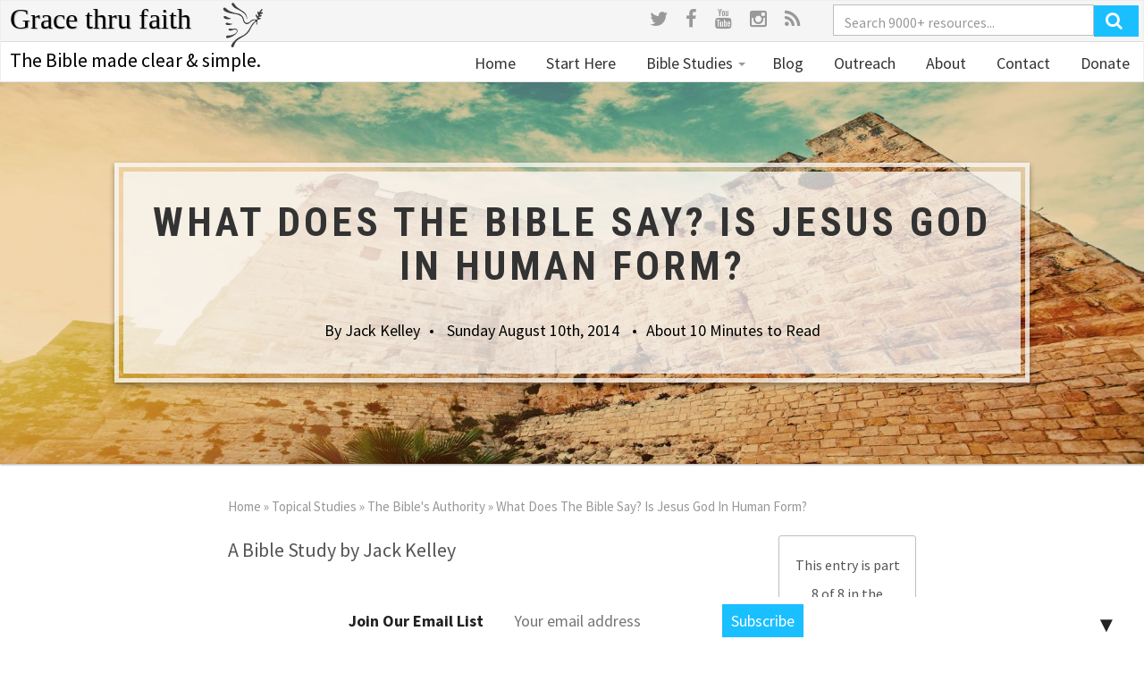

--- FILE ---
content_type: text/html; charset=UTF-8
request_url: https://gracethrufaith.com/topical-studies/the-bibles-authority/bible-say-jesus-god-human-form/
body_size: 34978
content:
<!DOCTYPE html>
<html lang="en-US">
<head>
  <meta charset="UTF-8">
  <meta name="viewport" content="width=device-width, initial-scale=1">
  <link rel="profile" href="http://gmpg.org/xfn/11">


  <link rel="apple-touch-icon" sizes="180x180" href="https://gracethrufaith.com/assets/themes/gracethrufaith/dist/images/apple-touch-icon.png">
  <link rel="icon" type="image/png" href="https://gracethrufaith.com/assets/themes/gracethrufaith/dist/images/favicon-32x32.png" sizes="32x32">
  <link rel="icon" type="image/png" href="https://gracethrufaith.com/assets/themes/gracethrufaith/dist/images/favicon-16x16.png" sizes="16x16">
  <link rel="mask-icon" href="https://gracethrufaith.com/assets/themes/gracethrufaith/dist/images/safari-pinned-tab.svg" color="#5bbad5">
  <link rel="manifest" href="/manifest.json">
  <meta name="theme-color" content="#ffffff">

  <meta name='robots' content='index, follow, max-image-preview:large, max-snippet:-1, max-video-preview:-1' />

	<!-- This site is optimized with the Yoast SEO plugin v19.13 - https://yoast.com/wordpress/plugins/seo/ -->
	<title>What Does The Bible Say? Is Jesus God In Human Form? &ndash; Grace thru faith</title>
	<link rel="canonical" href="https://gracethrufaith.com/topical-studies/the-bibles-authority/bible-say-jesus-god-human-form/" />
	<meta property="og:locale" content="en_US" />
	<meta property="og:type" content="article" />
	<meta property="og:title" content="What Does The Bible Say? Is Jesus God In Human Form? &ndash; Grace thru faith" />
	<meta property="og:description" content="A Bible Study by Jack Kelley Groups who call themselves Christian but don&#8217;t believe Jesus is God in human form often come up with questions that are designed to cause Christians who do believe in His deity to doubt themselves.  In this study we&#8217;ll answer some of these questions to better prepare ourselves for encounters of this kind." />
	<meta property="og:url" content="https://gracethrufaith.com/topical-studies/the-bibles-authority/bible-say-jesus-god-human-form/" />
	<meta property="og:site_name" content="Grace thru faith" />
	<meta property="article:publisher" content="https://www.facebook.com/gtfjack" />
	<meta property="article:published_time" content="2014-08-10T07:00:00+00:00" />
	<meta property="article:modified_time" content="2016-12-12T19:13:19+00:00" />
	<meta property="og:image" content="https://gracethrufaith.com/assets/uploads/2016/12/bible-grass-1.jpg" />
	<meta property="og:image:width" content="600" />
	<meta property="og:image:height" content="400" />
	<meta property="og:image:type" content="image/jpeg" />
	<meta name="author" content="jack" />
	<meta name="twitter:card" content="summary_large_image" />
	<meta name="twitter:creator" content="@gtfjack" />
	<meta name="twitter:site" content="@gtfjack" />
	<script type="application/ld+json" class="yoast-schema-graph">{"@context":"https://schema.org","@graph":[{"@type":"WebPage","@id":"https://gracethrufaith.com/topical-studies/the-bibles-authority/bible-say-jesus-god-human-form/","url":"https://gracethrufaith.com/topical-studies/the-bibles-authority/bible-say-jesus-god-human-form/","name":"What Does The Bible Say? Is Jesus God In Human Form? &ndash; Grace thru faith","isPartOf":{"@id":"https://gracethrufaith.com/#website"},"primaryImageOfPage":{"@id":"https://gracethrufaith.com/topical-studies/the-bibles-authority/bible-say-jesus-god-human-form/#primaryimage"},"image":{"@id":"https://gracethrufaith.com/topical-studies/the-bibles-authority/bible-say-jesus-god-human-form/#primaryimage"},"thumbnailUrl":"/assets/uploads/2016/12/bible-grass-1.jpg","datePublished":"2014-08-10T07:00:00+00:00","dateModified":"2016-12-12T19:13:19+00:00","author":{"@id":"https://gracethrufaith.com/#/schema/person/932a0a8b03ebb697bf22d4850d0619e8"},"breadcrumb":{"@id":"https://gracethrufaith.com/topical-studies/the-bibles-authority/bible-say-jesus-god-human-form/#breadcrumb"},"inLanguage":"en-US","potentialAction":[{"@type":"ReadAction","target":["https://gracethrufaith.com/topical-studies/the-bibles-authority/bible-say-jesus-god-human-form/"]}]},{"@type":"ImageObject","inLanguage":"en-US","@id":"https://gracethrufaith.com/topical-studies/the-bibles-authority/bible-say-jesus-god-human-form/#primaryimage","url":"/assets/uploads/2016/12/bible-grass-1.jpg","contentUrl":"/assets/uploads/2016/12/bible-grass-1.jpg","width":600,"height":400},{"@type":"BreadcrumbList","@id":"https://gracethrufaith.com/topical-studies/the-bibles-authority/bible-say-jesus-god-human-form/#breadcrumb","itemListElement":[{"@type":"ListItem","position":1,"name":"Home","item":"https://gracethrufaith.com/"},{"@type":"ListItem","position":2,"name":"Topical Studies","item":"/topical-studies/"},{"@type":"ListItem","position":3,"name":"The Bible's Authority","item":"/topical-studies/the-bibles-authority/"},{"@type":"ListItem","position":4,"name":"What Does The Bible Say? Is Jesus God In Human Form?"}]},{"@type":"WebSite","@id":"https://gracethrufaith.com/#website","url":"https://gracethrufaith.com/","name":"Grace thru faith","description":"The Bible made clear &amp; simple.","potentialAction":[{"@type":"SearchAction","target":{"@type":"EntryPoint","urlTemplate":"https://gracethrufaith.com/?s={search_term_string}"},"query-input":"required name=search_term_string"}],"inLanguage":"en-US"},{"@type":"Person","@id":"https://gracethrufaith.com/#/schema/person/932a0a8b03ebb697bf22d4850d0619e8","name":"jack","image":{"@type":"ImageObject","inLanguage":"en-US","@id":"https://gracethrufaith.com/#/schema/person/image/","url":"https://secure.gravatar.com/avatar/0a5f76843e2691d12e9aa59dc7e02cf8?s=96&d=mm&r=g","contentUrl":"https://secure.gravatar.com/avatar/0a5f76843e2691d12e9aa59dc7e02cf8?s=96&d=mm&r=g","caption":"jack"},"url":"https://gracethrufaith.com/author/jack/"}]}</script>
	<!-- / Yoast SEO plugin. -->


<link rel='dns-prefetch' href='//ajax.googleapis.com' />
<link rel='dns-prefetch' href='//fonts.googleapis.com' />
<link rel='dns-prefetch' href='//maxcdn.bootstrapcdn.com' />
<link rel="alternate" type="application/rss+xml" title="Grace thru faith &raquo; Feed" href="https://gracethrufaith.com/feed/" />
<link rel="stylesheet" href="/wp-includes/css/dist/block-library/style.min.css">
<style id='classic-theme-styles-inline-css' type='text/css'>
/*! This file is auto-generated */
.wp-block-button__link{color:#fff;background-color:#32373c;border-radius:9999px;box-shadow:none;text-decoration:none;padding:calc(.667em + 2px) calc(1.333em + 2px);font-size:1.125em}.wp-block-file__button{background:#32373c;color:#fff;text-decoration:none}
</style>
<style id='global-styles-inline-css' type='text/css'>
body{--wp--preset--color--black: #000000;--wp--preset--color--cyan-bluish-gray: #abb8c3;--wp--preset--color--white: #ffffff;--wp--preset--color--pale-pink: #f78da7;--wp--preset--color--vivid-red: #cf2e2e;--wp--preset--color--luminous-vivid-orange: #ff6900;--wp--preset--color--luminous-vivid-amber: #fcb900;--wp--preset--color--light-green-cyan: #7bdcb5;--wp--preset--color--vivid-green-cyan: #00d084;--wp--preset--color--pale-cyan-blue: #8ed1fc;--wp--preset--color--vivid-cyan-blue: #0693e3;--wp--preset--color--vivid-purple: #9b51e0;--wp--preset--gradient--vivid-cyan-blue-to-vivid-purple: linear-gradient(135deg,rgba(6,147,227,1) 0%,rgb(155,81,224) 100%);--wp--preset--gradient--light-green-cyan-to-vivid-green-cyan: linear-gradient(135deg,rgb(122,220,180) 0%,rgb(0,208,130) 100%);--wp--preset--gradient--luminous-vivid-amber-to-luminous-vivid-orange: linear-gradient(135deg,rgba(252,185,0,1) 0%,rgba(255,105,0,1) 100%);--wp--preset--gradient--luminous-vivid-orange-to-vivid-red: linear-gradient(135deg,rgba(255,105,0,1) 0%,rgb(207,46,46) 100%);--wp--preset--gradient--very-light-gray-to-cyan-bluish-gray: linear-gradient(135deg,rgb(238,238,238) 0%,rgb(169,184,195) 100%);--wp--preset--gradient--cool-to-warm-spectrum: linear-gradient(135deg,rgb(74,234,220) 0%,rgb(151,120,209) 20%,rgb(207,42,186) 40%,rgb(238,44,130) 60%,rgb(251,105,98) 80%,rgb(254,248,76) 100%);--wp--preset--gradient--blush-light-purple: linear-gradient(135deg,rgb(255,206,236) 0%,rgb(152,150,240) 100%);--wp--preset--gradient--blush-bordeaux: linear-gradient(135deg,rgb(254,205,165) 0%,rgb(254,45,45) 50%,rgb(107,0,62) 100%);--wp--preset--gradient--luminous-dusk: linear-gradient(135deg,rgb(255,203,112) 0%,rgb(199,81,192) 50%,rgb(65,88,208) 100%);--wp--preset--gradient--pale-ocean: linear-gradient(135deg,rgb(255,245,203) 0%,rgb(182,227,212) 50%,rgb(51,167,181) 100%);--wp--preset--gradient--electric-grass: linear-gradient(135deg,rgb(202,248,128) 0%,rgb(113,206,126) 100%);--wp--preset--gradient--midnight: linear-gradient(135deg,rgb(2,3,129) 0%,rgb(40,116,252) 100%);--wp--preset--font-size--small: 13px;--wp--preset--font-size--medium: 20px;--wp--preset--font-size--large: 36px;--wp--preset--font-size--x-large: 42px;--wp--preset--spacing--20: 0.44rem;--wp--preset--spacing--30: 0.67rem;--wp--preset--spacing--40: 1rem;--wp--preset--spacing--50: 1.5rem;--wp--preset--spacing--60: 2.25rem;--wp--preset--spacing--70: 3.38rem;--wp--preset--spacing--80: 5.06rem;--wp--preset--shadow--natural: 6px 6px 9px rgba(0, 0, 0, 0.2);--wp--preset--shadow--deep: 12px 12px 50px rgba(0, 0, 0, 0.4);--wp--preset--shadow--sharp: 6px 6px 0px rgba(0, 0, 0, 0.2);--wp--preset--shadow--outlined: 6px 6px 0px -3px rgba(255, 255, 255, 1), 6px 6px rgba(0, 0, 0, 1);--wp--preset--shadow--crisp: 6px 6px 0px rgba(0, 0, 0, 1);}:where(.is-layout-flex){gap: 0.5em;}:where(.is-layout-grid){gap: 0.5em;}body .is-layout-flow > .alignleft{float: left;margin-inline-start: 0;margin-inline-end: 2em;}body .is-layout-flow > .alignright{float: right;margin-inline-start: 2em;margin-inline-end: 0;}body .is-layout-flow > .aligncenter{margin-left: auto !important;margin-right: auto !important;}body .is-layout-constrained > .alignleft{float: left;margin-inline-start: 0;margin-inline-end: 2em;}body .is-layout-constrained > .alignright{float: right;margin-inline-start: 2em;margin-inline-end: 0;}body .is-layout-constrained > .aligncenter{margin-left: auto !important;margin-right: auto !important;}body .is-layout-constrained > :where(:not(.alignleft):not(.alignright):not(.alignfull)){max-width: var(--wp--style--global--content-size);margin-left: auto !important;margin-right: auto !important;}body .is-layout-constrained > .alignwide{max-width: var(--wp--style--global--wide-size);}body .is-layout-flex{display: flex;}body .is-layout-flex{flex-wrap: wrap;align-items: center;}body .is-layout-flex > *{margin: 0;}body .is-layout-grid{display: grid;}body .is-layout-grid > *{margin: 0;}:where(.wp-block-columns.is-layout-flex){gap: 2em;}:where(.wp-block-columns.is-layout-grid){gap: 2em;}:where(.wp-block-post-template.is-layout-flex){gap: 1.25em;}:where(.wp-block-post-template.is-layout-grid){gap: 1.25em;}.has-black-color{color: var(--wp--preset--color--black) !important;}.has-cyan-bluish-gray-color{color: var(--wp--preset--color--cyan-bluish-gray) !important;}.has-white-color{color: var(--wp--preset--color--white) !important;}.has-pale-pink-color{color: var(--wp--preset--color--pale-pink) !important;}.has-vivid-red-color{color: var(--wp--preset--color--vivid-red) !important;}.has-luminous-vivid-orange-color{color: var(--wp--preset--color--luminous-vivid-orange) !important;}.has-luminous-vivid-amber-color{color: var(--wp--preset--color--luminous-vivid-amber) !important;}.has-light-green-cyan-color{color: var(--wp--preset--color--light-green-cyan) !important;}.has-vivid-green-cyan-color{color: var(--wp--preset--color--vivid-green-cyan) !important;}.has-pale-cyan-blue-color{color: var(--wp--preset--color--pale-cyan-blue) !important;}.has-vivid-cyan-blue-color{color: var(--wp--preset--color--vivid-cyan-blue) !important;}.has-vivid-purple-color{color: var(--wp--preset--color--vivid-purple) !important;}.has-black-background-color{background-color: var(--wp--preset--color--black) !important;}.has-cyan-bluish-gray-background-color{background-color: var(--wp--preset--color--cyan-bluish-gray) !important;}.has-white-background-color{background-color: var(--wp--preset--color--white) !important;}.has-pale-pink-background-color{background-color: var(--wp--preset--color--pale-pink) !important;}.has-vivid-red-background-color{background-color: var(--wp--preset--color--vivid-red) !important;}.has-luminous-vivid-orange-background-color{background-color: var(--wp--preset--color--luminous-vivid-orange) !important;}.has-luminous-vivid-amber-background-color{background-color: var(--wp--preset--color--luminous-vivid-amber) !important;}.has-light-green-cyan-background-color{background-color: var(--wp--preset--color--light-green-cyan) !important;}.has-vivid-green-cyan-background-color{background-color: var(--wp--preset--color--vivid-green-cyan) !important;}.has-pale-cyan-blue-background-color{background-color: var(--wp--preset--color--pale-cyan-blue) !important;}.has-vivid-cyan-blue-background-color{background-color: var(--wp--preset--color--vivid-cyan-blue) !important;}.has-vivid-purple-background-color{background-color: var(--wp--preset--color--vivid-purple) !important;}.has-black-border-color{border-color: var(--wp--preset--color--black) !important;}.has-cyan-bluish-gray-border-color{border-color: var(--wp--preset--color--cyan-bluish-gray) !important;}.has-white-border-color{border-color: var(--wp--preset--color--white) !important;}.has-pale-pink-border-color{border-color: var(--wp--preset--color--pale-pink) !important;}.has-vivid-red-border-color{border-color: var(--wp--preset--color--vivid-red) !important;}.has-luminous-vivid-orange-border-color{border-color: var(--wp--preset--color--luminous-vivid-orange) !important;}.has-luminous-vivid-amber-border-color{border-color: var(--wp--preset--color--luminous-vivid-amber) !important;}.has-light-green-cyan-border-color{border-color: var(--wp--preset--color--light-green-cyan) !important;}.has-vivid-green-cyan-border-color{border-color: var(--wp--preset--color--vivid-green-cyan) !important;}.has-pale-cyan-blue-border-color{border-color: var(--wp--preset--color--pale-cyan-blue) !important;}.has-vivid-cyan-blue-border-color{border-color: var(--wp--preset--color--vivid-cyan-blue) !important;}.has-vivid-purple-border-color{border-color: var(--wp--preset--color--vivid-purple) !important;}.has-vivid-cyan-blue-to-vivid-purple-gradient-background{background: var(--wp--preset--gradient--vivid-cyan-blue-to-vivid-purple) !important;}.has-light-green-cyan-to-vivid-green-cyan-gradient-background{background: var(--wp--preset--gradient--light-green-cyan-to-vivid-green-cyan) !important;}.has-luminous-vivid-amber-to-luminous-vivid-orange-gradient-background{background: var(--wp--preset--gradient--luminous-vivid-amber-to-luminous-vivid-orange) !important;}.has-luminous-vivid-orange-to-vivid-red-gradient-background{background: var(--wp--preset--gradient--luminous-vivid-orange-to-vivid-red) !important;}.has-very-light-gray-to-cyan-bluish-gray-gradient-background{background: var(--wp--preset--gradient--very-light-gray-to-cyan-bluish-gray) !important;}.has-cool-to-warm-spectrum-gradient-background{background: var(--wp--preset--gradient--cool-to-warm-spectrum) !important;}.has-blush-light-purple-gradient-background{background: var(--wp--preset--gradient--blush-light-purple) !important;}.has-blush-bordeaux-gradient-background{background: var(--wp--preset--gradient--blush-bordeaux) !important;}.has-luminous-dusk-gradient-background{background: var(--wp--preset--gradient--luminous-dusk) !important;}.has-pale-ocean-gradient-background{background: var(--wp--preset--gradient--pale-ocean) !important;}.has-electric-grass-gradient-background{background: var(--wp--preset--gradient--electric-grass) !important;}.has-midnight-gradient-background{background: var(--wp--preset--gradient--midnight) !important;}.has-small-font-size{font-size: var(--wp--preset--font-size--small) !important;}.has-medium-font-size{font-size: var(--wp--preset--font-size--medium) !important;}.has-large-font-size{font-size: var(--wp--preset--font-size--large) !important;}.has-x-large-font-size{font-size: var(--wp--preset--font-size--x-large) !important;}
.wp-block-navigation a:where(:not(.wp-element-button)){color: inherit;}
:where(.wp-block-post-template.is-layout-flex){gap: 1.25em;}:where(.wp-block-post-template.is-layout-grid){gap: 1.25em;}
:where(.wp-block-columns.is-layout-flex){gap: 2em;}:where(.wp-block-columns.is-layout-grid){gap: 2em;}
.wp-block-pullquote{font-size: 1.5em;line-height: 1.6;}
</style>
<link rel="stylesheet" href="/assets/plugins/wpsolr-pro/wpsolr/core/css/style.css">
<link rel="stylesheet" href="https://fonts.googleapis.com/css?family=Roboto+Condensed%3A400%2C700%7CSource+Sans+Pro%3A400%2C700">
<link rel="stylesheet" href="/assets/themes/gracethrufaith/dist/styles/main.css?v=12108">
<link rel="stylesheet" href="//maxcdn.bootstrapcdn.com/font-awesome/4.5.0/css/font-awesome.min.css">
<link rel="stylesheet" href="/assets/plugins/wpsolr-pro/wpsolr/pro/extensions/theme/template/facet-range/wpsolr-facet-range.css">
<link rel="stylesheet" href="/assets/plugins/wpsolr-pro/wpsolr/pro/extensions/theme/template/facet-color-picker/wpsolr-facet-color-picker.css">
<link rel="stylesheet" href="/assets/plugins/ajax-search-lite/css/style.basic.css">
<link rel="stylesheet" href="/assets/plugins/ajax-search-lite/css/style-curvy-blue.css">
<link rel="stylesheet" href="/assets/plugins/easy-fancybox/fancybox/1.5.4/jquery.fancybox.min.css" media="screen">
<link rel="stylesheet" href="/assets/plugins/mailchimp-top-bar/assets/css/bar.css">
<link rel="stylesheet" href="/assets/plugins/popover/inc/external/wpmu-lib/css/wpmu-ui.3.min.css">
<link rel="stylesheet" href="/assets/plugins/popover/inc/external/wpmu-lib/css/animate.3.min.css">
<script src="//ajax.googleapis.com/ajax/libs/jquery/1.11.3/jquery.min.js" id="jquery-js"></script>
<script>
	function expand(param) {
		param.style.display = (param.style.display == "none") ? "block" : "none";
	}
	function read_toggle(id, more, less) {
		el = document.getElementById("readlink" + id);
		el.innerHTML = (el.innerHTML == more) ? less : more;
		expand(document.getElementById("read" + id));
	}
	</script>        <script>
            wpsolr_globalError = [];
            window.onerror = function (msg, url, line, col, error) {
                wpsolr_globalError.push({msg: msg, url: url, line: line, error: error});
            };
        </script>
						<link rel="preconnect" href="https://fonts.gstatic.com" crossorigin />
				<link rel="preload" as="style" href="//fonts.googleapis.com/css?family=Open+Sans&display=swap" />
				<link rel="stylesheet" href="//fonts.googleapis.com/css?family=Open+Sans&display=swap" media="all" />
							            <style>
				            
					div[id*='ajaxsearchlitesettings'].searchsettings .asl_option_inner label {
						font-size: 0px !important;
						color: rgba(0, 0, 0, 0);
					}
					div[id*='ajaxsearchlitesettings'].searchsettings .asl_option_inner label:after {
						font-size: 11px !important;
						position: absolute;
						top: 0;
						left: 0;
						z-index: 1;
					}
					.asl_w_container {
						width: 100%;
						margin: 0px 0px 0px 0px;
						min-width: 200px;
					}
					div[id*='ajaxsearchlite'].asl_m {
						width: 100%;
					}
					div[id*='ajaxsearchliteres'].wpdreams_asl_results div.resdrg span.highlighted {
						font-weight: bold;
						color: rgba(217, 49, 43, 1);
						background-color: rgba(238, 238, 238, 1);
					}
					div[id*='ajaxsearchliteres'].wpdreams_asl_results .results img.asl_image {
						width: 70px;
						height: 70px;
						object-fit: cover;
					}
					div.asl_r .results {
						max-height: none;
					}
				
						div.asl_r.asl_w.vertical .results .item::after {
							display: block;
							position: absolute;
							bottom: 0;
							content: '';
							height: 1px;
							width: 100%;
							background: #D8D8D8;
						}
						div.asl_r.asl_w.vertical .results .item.asl_last_item::after {
							display: none;
						}
								            </style>
			            <style type="text/css">
.mctb-bar, .mctb-response, .mctb-close { background: #ffffff !important; }
.mctb-bar, .mctb-label, .mctb-close { color: #222222 !important; }
.mctb-button { background: #1abfff !important; border-color: #1abfff !important; }
.mctb-email:focus { outline-color: #1abfff !important; }
.mctb-button { color: #ffffff !important; }
</style><style type="text/css">

*[id^='readlink'] {
 font-weight: normal;
 color: #396497;
 background: #ffffff;
 padding: 10px;
 border-bottom: 0px solid #396497;
 -webkit-box-shadow: none !important;
 box-shadow: none !important;
 -webkit-transition: none !important;
}

*[id^='readlink']:hover {
 font-weight: normal;
 color: #396497;
 padding: 10px;
 border-bottom: 0px solid #396497;
}

*[id^='readlink']:focus {
 outline: none;
 color: #396497;
}

</style>
		<style type="text/css" id="wp-custom-css">
			/*Contact Page Email Bar */

@media only screen and (min-width: 900px)
{
#mc_embed_signup {
	margin: 20px;
	position: static;
}
}

#mc_embed_signup label {
	font-size: 20px !important;
}

#mc_embed_signup .button{
	background-color: #1abfff !important;
}

/* block quote styling */

blockquote p {
	font-size: 20px;
	font-family: sans-serif;
}
blockquote {
	background: #f9f9f9;
	border-left: 4px solid #2c6e8e;
}

.article-caption {
	max-width: 100%;
	max-height: 90%;
}


/* feature article header & text styling */

.article-caption {
	max-width: 100%;
	max-height: 90%;
}

.daily-psalm a{
	font-size: 25px;
}

.entry-header, .entry-title, .h2 a {
	font-size: 45px !important;
}

@media (min-width: 320px) and (max-width: 980px) {
.entry-meta, .time-to-read {
	display: none;
}
}

@media (min-width: 320px) and (max-width: 480px) {
.entry-header, .entry-title, .article-caption, .daily-psalm a { 
	font-size: 20px !important;
	}
}

@media (min-width: 300px) and (max-width: 767px) {
h2 { 
	font-size: 23px !important;
	
	}
}

/*Q&A imgs */

@media (min-width: 200px) and (max-width: 900px) {
	
.section-browse .card.-horizontal .card__media-wrap {
	 display: none !important;
}
}

/* Donate Page text */

.pf-content {
	padding: 20px
}

.donate-sidebar {
	padding-left: 30px;
}

/* Mobile Header Email Bar*/

.signup-form__header, .gform-body a{
 display:none;
}

.section-teasers .card.-horizontal .card__media-wrap{
	display: none !important;
}


.card-title__link {
	padding-top: 10px;
	font-size: 30px;
	text-decoration: none;
}

.card-title__link {
	padding-top: 10px;
	font-size: 25px;
	text-decoration: none;
}

.card-intro {
	color: grey;
  
}

.card-intro>.card-intro__icon {
	color: black;
}

/* See more buttons */

.see-all-btn {
	padding-left: 10px;
	vertical-align: text-bottom;
	text-decoration: none;
}

.-p-md {
	padding-top: 8px;
}

/* explore page */

.-cta.gform_button, .btn.-cta {
	margin-bottom: 15px;
}

/* Tags */

.tag-cloud-link {
    border: 1px solid;
    border-radius: 60px;
    padding: 6px;
    background-color: #2153a6;
    color: #fff;
	  font-size: 16px !important;
	  text-decoration: none;
}
.tag-cloud-link:hover {
	color: #fff;
}
.tag-cloud-link:active {
	color: #fff;
}
tag-cloud-link:visited {
	color: #fff;
}		</style>
		  <script type="text/javascript">
    (function(i,s,o,g,r,a,m){i['GoogleAnalyticsObject']=r;i[r]=i[r]||function(){
      (i[r].q=i[r].q||[]).push(arguments)},i[r].l=1*new Date();a=s.createElement(o),
      m=s.getElementsByTagName(o)[0];a.async=1;a.src=g;m.parentNode.insertBefore(a,m)
    })(window,document,'script','//www.google-analytics.com/analytics.js','__gaTracker');

    __gaTracker('create', 'UA-5404607-1', 'auto');
    __gaTracker('set', 'forceSSL', true);
    __gaTracker('require', 'displayfeatures');
    __gaTracker('require', 'linkid', 'linkid.js');
    __gaTracker('send','pageview');

  </script>
  
  <!-- Global site tag (gtag.js) - Google Analytics -->
<script async src="https://www.googletagmanager.com/gtag/js?id=G-TLGG9LCHNN"></script>
<script>
  window.dataLayer = window.dataLayer || [];
  function gtag(){dataLayer.push(arguments);}
  gtag('js', new Date());

  gtag('config', 'G-TLGG9LCHNN');
</script>
</head>

<svg xmlns="http://www.w3.org/2000/svg" xmlns:xlink="http://www.w3.org/1999/xlink"
  style="position: absolute; width: 0; height: 0; overflow: hidden;"
  version="1.1">
  <defs>
  <symbol id="icon-gracethrufaith-logo" viewBox="0 0 32 32">
    <title>Grace thru Faith Logo</title>
    <path class="path1" d="M28.896 8.192c0.352 0.016 1.472-0.64 1.312-0.992-0.368-0.64-1.056-0.032-1.344-0.32s0.672-1.104 0.864-1.472 0.16-0.848-0.032-0.928-0.624 0.112-1.056 0.704-0.864 1.712-1.216 1.728-0.432-0.704-0.768-0.704c-0.128 0-0.288 0.064-0.352 0.8-0.048 0.976 0.384 1.376 0.512 1.76s-0.016 0.992-0.32 1.024c-0.099 0.010-0.221-0.262-0.362-0.458-0.291-0.406-0.656-0.899-1.014-0.758-0.528 0.208 0.064 1.248 0.32 1.568s1.008 1.52 0.512 1.952-0.928-0.336-2.784-0.032c-2.304 0.448-2.224 2.272-4.416 2.368-1.776 0.064-2.032-1.936-2.336-2.976s-0.48-1.6-1.888-2.816-3.232-0.64-7.136-2.208c-3.2-1.28-3.632-2.832-4.576-2.912-0.272-0.032-0.576 0.128-0.704 0.224s-0.32 0.288-0.32 0.64 0.112 0.784 0.736 1.408 2.16 1.264 4.064 1.728 5.584 0.512 7.648 2.048c1.456 0.928 1.696 2.864 1.92 3.648s1.232 2.272 2.656 2.144 1.392-0.656 2.784-1.728 2.224-1.056 2.464-1.088 0.608 0.048 0.672 0.352-0.352 0.64-0.352 0.64-0.944 0.544-1.664 1.504c-1.664 2.016-2.512 4.784-4.128 6.272-2.976 2.944-3.344 2.048-6.368 4.032s-4.432 4.4-4.64 5.12-0.080 1.104 0.192 1.344 0.992 0.192 1.28-0.128 0.512-1.12 1.12-2.496c1.696-3.6 6.032-4.128 9.024-7.232 1.91-1.984 1.92-3.184 3.424-5.472s2.522-2.762 2.688-2.784c0.224-0.032 0.336 0.512 0.256 0.832s-0.192 1.216 0.096 1.248 0.496-0.736 0.48-1.056-0.048-1.088 0.128-1.504-0.144-0.512 0.16-0.96c0.141-0.208 0.832-0.096 1.28-0.256s0.944-0.768 0.96-0.928-0.288-0.272-0.704-0.224-0.928 0.080-0.672-0.448 0.496-0.192 0.992-0.352 1.12-0.56 1.056-0.864-0.128-0.208-0.544-0.256-0.608-0.112-0.608-0.384 0.352-0.368 0.704-0.352zM9.472 3.392c0.611 0.586 2.093 1.146 3.709 1.99 1.296 0.678 2.682 1.571 3.779 2.554 1.488 1.472 1.674 3.574 1.696 3.712s0.054 0.246 0.128 0.224 0.15 0 0.128-0.256c-0.115-2.234-0.72-3.645-1.84-4.627s-3.584-2.381-4.848-3.309-2.47-2.778-2.688-3.040-0.653-0.582-0.928-0.576c-0.275 0.006-0.384 0.112-0.512 0.224s-0.24 0.192-0.288 0.672 0.56 1.376 1.664 2.432zM6.432 11.712c0.746-0.17 0.832-0.301 0.832-0.384s-0.096-0.186-0.192-0.192-0.467-0.045-0.928-0.192-0.534-0.192-1.312-0.608-1.312-0.694-1.536-0.736-0.608-0.054-0.768 0.032-0.566 0.426-0.48 0.736c0.086 0.31 0.342 0.982 1.312 1.248s2.326 0.266 3.072 0.096zM6.528 15.904c0.608-0.118 1.782-0.416 1.76-0.672s-0.662-0.17-1.024-0.192-0.362-0.022-1.088-0.192-1.11-0.522-1.696-0.512-1.098 0.362-1.056 0.768 0.534 0.672 0.768 0.768 1.728 0.15 2.336 0.032zM11.904 19.552c-0.138-0.288-0.63-0.992-1.504-0.992s-1.232 0.144-1.728 0.16-1.376-0.074-1.632-0.128-0.81-0.096-0.96 0-0.448 0.182-0.48 0.704 0.832 0.768 1.344 0.768c0.886-0.032 1.398-0.416 2.368-0.704s1.61-0.042 1.728 0.032 0.566 0.522 0.48 1.088-0.682 1.248-0.96 1.472-1.888 1.078-3.072 1.312-1.686 0.246-1.888 0.256-0.95-0.074-1.248 0.096-0.576 0.416-0.576 0.864 0.362 0.864 0.896 0.864 2.688-0.362 5.216-2.144 2.154-3.36 2.016-3.648z"/>
  </symbol>
  <symbol id="icon-news" viewBox="0 0 32 32">
    <g fill="#333" fill-rule="evenodd" clip-rule="evenodd">
      <path d="M29 0H7C5.343 0 4 1.342 4 3v2H3C1.343 5 0 6.342 0 8v20c0 2.21 1.79 4 4 4h24c2.21 0 4-1.79 4-4V3c0-1.658-1.344-3-3-3zm1 28c0 1.102-.898 2-2 2H4c-1.103 0-2-.898-2-2V8c0-.552.448-1 1-1h1v20c0 .553.447 1 1 1s1-.447 1-1V3c0-.552.448-1 1-1h22c.55 0 1 .448 1 1v25z"/>
      <path d="M19.498 13.005h8c.277 0 .5-.224.5-.5s-.223-.5-.5-.5h-8c-.275 0-.5.224-.5.5s.225.5.5.5zm0-3h8c.277 0 .5-.224.5-.5s-.223-.5-.5-.5h-8c-.275 0-.5.224-.5.5s.225.5.5.5zm0-3h8c.277 0 .5-.224.5-.5s-.223-.5-.5-.5h-8c-.275 0-.5.224-.5.5s.225.5.5.5zm-2.998 20h-8c-.276 0-.5.224-.5.5s.224.5.5.5h8c.275 0 .5-.224.5-.5s-.224-.5-.5-.5zm0-3h-8c-.276 0-.5.224-.5.5s.224.5.5.5h8c.275 0 .5-.224.5-.5s-.224-.5-.5-.5zm0-3h-8c-.276 0-.5.224-.5.5s.224.5.5.5h8c.275 0 .5-.224.5-.5s-.224-.5-.5-.5zm11 6h-8c-.277 0-.5.224-.5.5s.223.5.5.5h8c.275 0 .5-.224.5-.5s-.225-.5-.5-.5zm0-3h-8c-.277 0-.5.224-.5.5s.223.5.5.5h8c.275 0 .5-.224.5-.5s-.225-.5-.5-.5zm0-3h-8c-.277 0-.5.224-.5.5s.223.5.5.5h8c.275 0 .5-.224.5-.5s-.225-.5-.5-.5zm0-6h-19c-.276 0-.5.223-.5.5s.224.5.5.5h19c.275 0 .5-.225.5-.5s-.225-.5-.5-.5zm0 3h-19c-.276 0-.5.224-.5.5s.224.5.5.5h19c.275 0 .5-.224.5-.5s-.225-.5-.5-.5zM9 13h7c.553 0 1-.447 1-1V5.004c0-.553-.447-1-1-1H9c-.553 0-1 .447-1 1V12c0 .552.447 1 1 1zm1-7h5v5h-5V6z"/>
    </g>
  </symbol>
  <symbol id="icon-heart-pulse" viewBox="0 0 20 20">
    <path d="M9.5 19c-.084 0-.167-.02-.243-.063-.116-.065-2.877-1.61-5.37-4.082-.195-.194-.196-.51-.002-.707s.51-.197.707-.003c1.98 1.962 4.186 3.346 4.908 3.776.723-.43 2.932-1.81 4.908-3.77.196-.193.513-.192.707.004s.193.513-.003.707c-2.493 2.47-5.253 4.017-5.37 4.08-.075.04-.158.064-.242.064zm-8.22-8c-.19 0-.37-.106-.454-.287C.278 9.548 0 8.383 0 7.25 0 4.355 2.355 2 5.25 2c.98 0 2.02.367 2.93 1.034.533.39.986.86 1.32 1.36.334-.5.787-.97 1.32-1.36C11.73 2.367 12.77 2 13.75 2 16.645 2 19 4.355 19 7.25c0 1.133-.278 2.298-.826 3.463-.118.25-.415.357-.665.24s-.36-.415-.24-.665c.48-1.03.73-2.053.73-3.037C18 4.91 16.09 3 13.75 3c-1.703 0-3.357 1.402-3.776 2.66-.068.203-.26.34-.474.34s-.406-.137-.474-.34C8.606 4.4 6.953 3 5.25 3 2.907 3 1 4.91 1 7.25c0 .985.246 2.007.73 3.038.12.25.01.548-.24.665-.068.032-.14.048-.21.048z"/>
    <path d="M10.515 15h-.013c-.202-.004-.57-.11-.753-.766L8.53 9.9l-.807 3.28c-.158.642-.525.777-.73.8s-.592-.028-.89-.62L5.5 12.147c-.03-.058-.056-.094-.076-.117l-.01.016C5.044 12.59 4.22 13 3.5 13h-1c-.276 0-.5-.225-.5-.5s.224-.5.5-.5h1c.42 0 .92-.273 1.087-.517.223-.327.547-.5.89-.478.375.025.71.28.918.696l.445.89.936-3.8c.158-.64.482-.78.726-.78s.572.126.75.76l1.285 4.577 1.178-3.607c.205-.63.582-.737.788-.746s.59.07.847.678l.724 1.72c.136.32.578.616.927.616h1.5c.28 0 .5.224.5.5s-.22.5-.5.5H15c-.746 0-1.558-.54-1.848-1.228l-.592-1.406-1.274 3.9c-.207.634-.566.733-.77.733z"/>
  </symbol>
  <symbol id="icon-cog" viewBox="0 0 20 20">
    <title>Cog Icon</title>
    <path d="M7.63 19.702c-.04 0-.082-.005-.124-.016-.898-.23-1.76-.587-2.564-1.06-.233-.136-.315-.433-.186-.67.16-.292.243-.622.243-.957 0-1.11-.9-2-2-2-.34 0-.67.08-.96.24-.24.13-.54.04-.67-.19-.47-.8-.83-1.66-1.06-2.56-.07-.26.07-.52.32-.6C1.45 11.62 2 10.86 2 10S1.45 8.377.636 8.103C.39 8.02.246 7.76.312 7.506c.23-.898.587-1.76 1.06-2.564.136-.233.433-.315.67-.186.29.16.622.243.957.243 1.1 0 2-.9 2-2 0-.34-.09-.67-.25-.96-.13-.24-.05-.54.18-.67C5.74.9 6.61.54 7.5.31c.258-.065.52.077.6.325C8.38 1.45 9.14 2 10 2s1.62-.548 1.894-1.363c.084-.248.345-.39.598-.325.898.23 1.76.587 2.564 1.06.233.136.315.433.186.67-.16.292-.243.622-.243.957 0 1.1.89 2 2 2 .33 0 .66-.09.95-.25.23-.13.53-.05.67.18.47.8.83 1.66 1.06 2.56.06.252-.08.513-.33.6C18.54 8.37 18 9.14 18 10s.546 1.62 1.36 1.894c.25.084.39.344.326.598-.23.898-.587 1.76-1.06 2.564-.136.233-.433.315-.67.186-.292-.16-.622-.243-.957-.243-1.11 0-2 .89-2 2 0 .33.08.66.24.95.13.23.04.53-.19.67-.81.47-1.67.83-2.57 1.06-.26.06-.52-.08-.6-.33C11.62 18.54 10.85 18 10 18s-1.622.546-1.896 1.36c-.07.208-.264.342-.474.342zM10 17c1.127 0 2.142.628 2.655 1.602.52-.16 1.026-.37 1.51-.622-.108-.314-.164-.646-.164-.98 0-1.654 1.35-3 3-3 .34 0 .67.056.98.164.26-.484.47-.99.63-1.51C17.63 12.142 17 11.127 17 10s.63-2.143 1.603-2.656c-.16-.52-.37-1.026-.622-1.51-.31.108-.64.164-.98.164-1.65 0-3-1.346-3-3 0-.334.06-.666.17-.98-.48-.253-.99-.462-1.51-.622-.51.974-1.52 1.602-2.65 1.602S7.86 2.37 7.35 1.396c-.52.16-1.028.37-1.51.622.11.314.162.646.162.98 0 1.654-1.35 3-3 3-.337 0-.67-.056-.98-.164-.256.484-.465.99-.625 1.51C2.37 7.856 3 8.87 3 10s-.63 2.14-1.603 2.654c.16.52.37 1.026.622 1.51.31-.108.64-.164.98-.164 1.65 0 3 1.346 3 3 0 .334-.06.666-.17.98.48.253.99.462 1.51.622C7.85 17.628 8.87 17 10 17z"/>
    <path d="M10 13c-1.654 0-3-1.346-3-3s1.346-3 3-3 3 1.346 3 3-1.346 3-3 3zm0-5c-1.103 0-2 .897-2 2s.897 2 2 2 2-.897 2-2-.897-2-2-2z"/>
  </symbol>
  <symbol id="icon-envelope" viewBox="0 0 32 32">
    <path fill="#333" d="M28 5H4C1.79 5 0 6.792 0 9v13c0 2.21 1.79 4 4 4h24c2.21 0 4-1.79 4-4V9c0-2.208-1.79-4-4-4zM2 10.25l7 5.25-7 5.25v-10.5zM30 22c0 1.104-.898 2-2 2H4c-1.103 0-2-.896-2-2l7.832-5.875 4.368 3.277c.533.398 1.166.6 1.8.6.633 0 1.266-.2 1.8-.6l4.368-3.277L30 22zm0-1.25l-7-5.25 7-5.25v10.5zm-12.8-2.148c-.35.262-.764.4-1.2.4-.436 0-.85-.14-1.2-.4L10.665 15.5l-.833-.625L2 9c0-1.103.897-2 2-2h24c1.102 0 2 .897 2 2l-12.8 9.602z"/>
  </symbol>
  <symbol id="icon-photos" viewBox="0 0 32 32">
    <g fill="#333">
      <path d="M27 0H5C2.79 0 1 1.79 1 4v24c0 2.21 1.79 4 4 4h22c2.21 0 4-1.79 4-4V4c0-2.21-1.79-4-4-4zm2 28c0 1.102-.898 2-2 2H5c-1.103 0-2-.898-2-2V4c0-1.103.897-2 2-2h22c1.102 0 2 .897 2 2v24z"/>
      <path d="M26 4H6c-.553 0-1 .447-1 1v18c0 .553.447 1 1 1h20c.553 0 1-.447 1-1V5c0-.553-.447-1-1-1zm0 1v13.87l-3.25-3.53c-.19-.217-.463-.34-.75-.34s-.56.123-.75.34l-2.604 2.95-7.896-8.95C10.56 9.122 10.287 9 10 9s-.56.123-.75.34L6 13.086V5h20zM6 14.6l4-4.6 8.066 9.143.58.658 2.762 3.2H6v-8.4zM22.74 23l-3.428-3.955L22 16l4 4.38V23h-3.26z"/>
      <path d="M20 13c1.656 0 3-1.343 3-3s-1.344-3-3-3c-1.658 0-3 1.343-3 3s1.342 3 3 3zm0-5c1.102 0 2 .897 2 2s-.898 2-2 2c-1.104 0-2-.897-2-2s.896-2 2-2z"/>
    </g>
  </symbol>
  <symbol id="icon-globe-outline" viewBox="0 0 32 32">
    <path fill="#333332" d="M15.5 0C6.94 0 0 6.94 0 15.5S6.94 31 15.5 31 31 24.06 31 15.5 24.06 0 15.5 0zm13.475 15H22.98c-.056-2.215-.45-4.33-1.15-6.268 1.35-.563 2.6-1.312 3.737-2.197 2.023 2.27 3.288 5.22 3.408 8.465zM14.947 28.972c-1.662-1.384-3.056-3.18-4.076-5.268 1.31-.41 2.7-.633 4.13-.68v5.95c-.01 0-.03 0-.05-.002zM16.05 2.028c1.887 1.57 3.426 3.673 4.467 6.126-1.426.487-2.94.77-4.518.82v-6.95l.05.004zm1.667.17c2.76.46 5.236 1.748 7.164 3.614-1.04.803-2.19 1.483-3.42 1.998-.91-2.157-2.186-4.064-3.735-5.612zM15 2.025v6.95c-1.577-.052-3.093-.334-4.518-.82 1.04-2.454 2.58-4.557 4.466-6.127.018 0 .034-.002.052-.003zM9.546 7.81C8.31 7.297 7.166 6.617 6.12 5.814 8.046 3.948 10.523 2.66 13.283 2.2c-1.55 1.546-2.826 3.453-3.737 5.61zm.56 1.266c1.54.535 3.184.847 4.894.9V15H9.02c.055-2.094.426-4.095 1.085-5.924zM15 16v6.025c-1.577.048-3.102.306-4.54.77-.865-2.063-1.376-4.36-1.44-6.795H15zm-1.717 12.802c-2.473-.41-4.72-1.488-6.545-3.052.985-.683 2.05-1.26 3.188-1.7.872 1.808 2.013 3.413 3.357 4.752zm2.717.173v-5.95c1.432.047 2.82.27 4.13.68-1.022 2.087-2.415 3.884-4.077 5.268-.017 0-.035 0-.053.002zm5.074-4.925c1.137.44 2.2 1.018 3.188 1.7-1.826 1.563-4.072 2.64-6.545 3.052 1.344-1.34 2.484-2.944 3.357-4.752zm-.535-1.256c-1.44-.463-2.97-.72-4.54-.77V16h5.98c-.07 2.435-.58 4.732-1.44 6.794zM16 15V9.975c1.71-.052 3.352-.363 4.895-.898.658 1.83 1.03 3.83 1.084 5.924H16zM5.434 6.535C6.572 7.42 7.82 8.17 9.17 8.732 8.47 10.67 8.075 12.785 8.02 15H2.026c.12-3.245 1.385-6.194 3.41-8.465zM2.024 16H8.02c.064 2.555.598 4.968 1.505 7.137-1.267.494-2.448 1.152-3.538 1.93-2.348-2.336-3.83-5.53-3.96-9.067zm22.99 9.067c-1.09-.778-2.27-1.437-3.54-1.93.91-2.17 1.442-4.583 1.505-7.138h5.99c-.13 3.53-1.617 6.73-3.96 9.06z"/>
  </symbol>
  <symbol id="icon-dollar" viewBox="0 0 468 468">
    <path d="M202.8 31.59c0 18.486-.234 23.79-.936 23.79-.546 0-4.914.39-9.75.78-10.92.936-23.322 3.822-31.044 7.098-.858.312-3.822 1.56-6.63 2.73-23.712 9.672-49.53 32.838-61.542 55.068-2.574 4.914-6.24 13.182-6.864 15.756-2.73 11.154-3.198 20.124-1.794 32.838 2.886 25.194 14.04 46.098 32.76 61.23 6.006 4.836 6.474 5.148 9.048 6.786 2.184 1.404 19.032 9.828 21.762 10.92 2.106.78 8.034 2.808 8.97 2.964 1.482.39 7.8 2.106 9.36 2.73 4.602 1.56 19.812 4.29 32.604 5.85l4.056.546v80.418l-6.396-.468c-5.928-.39-15.444-2.34-17.394-3.51-.39-.312-.936-.546-1.17-.624-5.538-1.092-20.982-12.714-22.23-16.77-.312-.858-.78-1.482-1.092-1.482-.936 0-5.85-10.374-7.41-15.6l-1.326-4.29-31.98.234-31.98.156.468 4.914c1.326 12.87 5.07 26.754 10.296 37.986 2.028 4.212 7.722 14.43 8.97 15.99.312.39 2.106 2.73 3.978 5.07 5.616 7.254 15.756 16.77 25.506 23.868 4.68 3.432 19.032 12.012 20.046 12.012.39 0 1.95.702 3.432 1.482 2.652 1.404 13.026 4.914 20.592 7.02 4.836 1.326 14.664 2.418 21.528 2.418h6.162v50.7h58.5l.156-25.896.234-25.974 6.63-.468c9.438-.702 26.598-4.524 33.54-7.488.624-.234 1.404-.546 1.716-.546.234-.078.78-.312 1.092-.624.312-.39 1.014-.624 1.56-.624 1.248 0 12.636-5.46 19.422-9.282 3.042-1.716 6.006-3.432 6.63-3.744.624-.312 1.56-.936 2.106-1.326.546-.468 2.808-2.106 4.992-3.588 5.46-3.666 17.238-14.118 20.826-18.486 1.56-1.872 3.666-4.446 4.68-5.538 2.808-3.276 10.296-15.6 12.636-20.826 8.112-18.096 10.374-38.688 6.162-56.16-.858-3.432-1.638-6.942-1.872-7.8-.546-2.184-8.58-18.33-10.296-20.592-15.054-19.812-31.356-31.98-55.224-40.872-10.764-3.978-27.144-7.41-38.61-7.956-4.524-.234-10.062-.624-12.324-.858l-4.056-.39.156-39.156.234-39.156 4.524.156c12.012.39 28.626 7.332 35.49 14.664 5.148 5.538 8.034 11.544 8.58 17.94l.39 5.07h67.314l-.312-2.964c-.312-3.666-2.262-11.778-4.056-17.316-10.998-33.54-34.398-61.698-62.4-75.036-10.374-4.914-13.182-6.084-18.33-7.332-.39-.156-3.432-.936-6.708-1.794-3.276-.858-9.594-1.95-14.04-2.418-4.446-.468-8.736-1.014-9.438-1.248-1.326-.39-1.404-2.184-1.404-22.62V7.8h-58.5v23.79zm0 123.63v35.1h-4.446c-4.056-.078-6.552-.468-12.402-1.794-2.34-.546-12.324-4.602-12.792-5.148-.234-.234-1.404-1.014-2.73-1.638-4.212-2.184-11.778-9.984-14.508-14.976-2.496-4.602-2.652-5.382-2.652-12.324 0-5.382.468-8.658 1.56-12.012 4.368-13.026 20.982-21.918 41.184-22.23l6.786-.078v35.1zm76.05 115.83c17.082 1.326 31.122 9.204 36.816 20.748 3.588 7.254 3.744 21.918.234 28.626-6.24 11.934-25.662 20.202-47.736 20.358l-6.864.078v-34.944c0-19.266.234-35.256.546-35.568.312-.312 2.886-.312 5.694-.156 2.808.234 7.878.624 11.31.858z"/>
  </symbol>
  <symbol id="icon-microphone" viewBox="0 0 500 500">
    <g fill="#010101">
      <path d="M209.94 247.393v7.825c0 7.733-6.325 14.058-14.06 14.058h-67.098c11.935 56.414 61.98 98.77 121.948 98.77 59.974 0 110.018-42.355 121.952-98.77h-67.104c-7.725 0-14.058-6.324-14.058-14.058v-7.825c0-7.733 6.333-14.058 14.058-14.058h69.83v-31.447h-69.83c-7.725 0-14.058-6.324-14.058-14.058v-7.825c0-7.733 6.333-14.058 14.058-14.058h69.83V134.5h-69.83c-7.725 0-14.058-6.323-14.058-14.057v-7.825c0-7.734 6.333-14.058 14.058-14.058h67.104C360.748 42.137 310.704-.22 250.73-.22c-59.97 0-110.02 42.357-121.948 98.78h67.1c7.733 0 14.057 6.324 14.057 14.058v7.825c0 7.733-6.33 14.058-14.06 14.058h-69.84v31.45h69.834c7.734 0 14.06 6.327 14.06 14.06v7.826c0 7.735-6.326 14.06-14.06 14.06H126.04v31.446h69.835c7.736 0 14.06 6.324 14.06 14.058z"/>
      <path d="M452.627 258.787c1.217-12.877-8.237-24.31-21.114-25.535-12.85-1.117-24.31 8.237-25.534 21.123-13.77 145.482-148.528 141.73-154.16 141.61l-1.095-.054-1.094.06c-5.733.24-140.297 4.835-154.153-141.61-1.218-12.885-12.608-22.165-25.53-21.122-12.88 1.226-22.34 12.658-21.12 25.535C61.79 395.74 163.7 437.48 230.685 442.425v15.852h-38.837c-14.854 0-26.898 18.57-26.898 41.505h171.56c0-22.934-12.045-41.503-26.898-41.503H270.77v-15.835c66.918-4.907 168.9-46.732 181.852-183.657z"/>
    </g>
  </symbol>
  <symbol id="icon-rocket" viewBox="0 0 20 20">
    <path d="M13.5 9C12.122 9 11 7.878 11 6.5S12.122 4 13.5 4 16 5.122 16 6.5 14.878 9 13.5 9zm0-4c-.827 0-1.5.673-1.5 1.5S12.673 8 13.5 8 15 7.327 15 6.5 14.327 5 13.5 5zM.5 20c-.13 0-.258-.05-.354-.146-.137-.137-.183-.342-.116-.524 1.54-4.23 3.157-6.377 4.808-6.377.545 0 1.054.234 1.515.694.728.728.754 1.453.648 1.933-.33 1.508-2.46 2.985-6.33 4.39-.052.02-.11.03-.17.03zm4.34-6.048c-.496 0-1.08.434-1.686 1.255-.597.807-1.197 1.957-1.788 3.427 1.335-.537 2.408-1.082 3.2-1.625 1.066-.737 1.382-1.3 1.46-1.65s-.048-.677-.38-1.01c-.27-.27-.534-.4-.808-.4z"/>
    <path d="M19.5 0c-2.595 0-4.907.44-6.874 1.308-1.62.716-3.01 1.72-4.126 2.986-.208.236-.4.475-.58.715-.862.053-1.744.4-2.624 1.02-.745.52-1.493 1.25-2.225 2.153-1.23 1.524-1.982 3.027-2.014 3.09-.11.22-.044.485.154.628.087.065.19.096.292.096.13 0 .257-.05.354-.146.005-.004.483-.474 1.298-.935.673-.38 1.71-.827 2.962-.906.317.81 1.224 1.78 1.66 2.214s1.404 1.342 2.215 1.66c-.08 1.252-.525 2.288-.905 2.96-.46.816-.93 1.293-.934 1.297-.173.174-.195.448-.052.647.097.134.25.21.406.21.076 0 .152-.02.223-.055.063-.032 1.566-.788 3.09-2.018.907-.732 1.633-1.48 2.157-2.225.62-.88.962-1.763 1.02-2.625.24-.18.478-.372.715-.58 1.265-1.118 2.27-2.506 2.985-4.127C19.56 5.408 20 3.093 20 .5V0h-.5zM3.107 9.808C4.06 8.425 5.517 6.71 7.16 6.17c-.65 1.138-.986 2.182-1.107 2.844-1.16.07-2.158.408-2.946.794zm7.086 7.082c.386-.788.723-1.786.793-2.944.66-.12 1.706-.457 2.842-1.105-.54 1.64-2.254 3.1-3.636 4.05zm4.85-6.14C12.963 12.585 10.81 13 10.5 13c-.002 0-.207-.004-.76-.393-.384-.27-.833-.657-1.26-1.085s-.815-.877-1.086-1.262C7.004 9.708 7 9.503 7 9.5c0-.31.416-2.463 2.25-4.543 2.197-2.488 5.558-3.85 9.745-3.95-.1 4.187-1.46 7.548-3.95 9.744z"/>
  </symbol>
  <symbol id="icon-leaf" viewBox="0 0 20 20">
    <path d="M19.883.178C19.788.065 19.648 0 19.5 0h-.51C13.95-.002 9.97-.003 7.04.698c-1.576.377-2.794.946-3.724 1.74-1.004.855-1.688 1.976-2.093 3.428-.27.964-.395 2.705.136 4.437.19.64.5 1.244.91 1.8C1.05 14.006 0 16.515 0 19.5c0 .277.224.5.5.5s.5-.223.5-.5c0-4.604 2.728-8.02 4.354-9.645C6.52 8.688 7.84 7.703 9.17 7.007c1.238-.648 2.42-1.005 3.33-1.005.277 0 .5-.224.5-.5s-.223-.5-.5-.5c-1.083 0-2.395.387-3.793 1.12-1.42.743-2.823 1.79-4.06 3.027-.522.52-1.15 1.212-1.774 2.07-.242-.387-.43-.79-.56-1.21-.5-1.63-.315-3.207-.128-3.878C3.618 1.012 9.05 1 18.905 1.002 17.73 7.29 15.54 11.36 12.39 13.103c-2.923 1.617-5.82.735-6.932.28-.234-.096-.47-.214-.7-.35-.236-.14-.543-.063-.684.174s-.063.544.174.685c.272.163.552.303.832.418.622.25 1.624.58 2.865.682.274.024.545.035.814.035 1.463 0 2.843-.353 4.11-1.053 1.61-.89 3-2.34 4.14-4.304 1.333-2.302 2.34-5.36 2.982-9.084.025-.145-.015-.294-.11-.407z"/>
  </symbol>
  <symbol id="icon-home" viewBox="0 0 20 20">
    <path d="M19.87 12.165l-8.828-9.758c-.274-.303-.644-.47-1.042-.47-.397 0-.767.167-1.042.47l-8.83 9.758c-.184.205-.168.52.036.706.096.09.216.13.335.13.133 0 .27-.053.37-.163L3 10.482V18.5c0 .827.672 1.5 1.5 1.5h11c.826 0 1.5-.673 1.5-1.5v-8.018l2.128 2.353c.185.205.5.22.706.035s.22-.5.035-.706zM12 19H8v-4.5c0-.276.224-.5.5-.5h3c.276 0 .5.224.5.5V19zm4-.5c0 .276-.224.5-.5.5H13v-4.5c0-.827-.673-1.5-1.5-1.5h-3c-.827 0-1.5.673-1.5 1.5V19H4.5c-.276 0-.5-.224-.5-.5V9.377l5.7-6.3c.082-.09.19-.14.3-.14s.218.05.3.14l5.7 6.3V18.5z"/>
  </symbol>
  <symbol id="icon-location" viewBox="0 0 32 32">
    <g fill="#333" fill-rule="evenodd" clip-rule="evenodd">
      <path d="M16.002 17.746c3.31 0 6-2.692 6-6s-2.69-6-6-6-6 2.69-6 6 2.69 6 6 6zm0-11c2.758 0 5 2.242 5 5s-2.242 5-5 5-5-2.242-5-5 2.242-5 5-5z"/>
      <path d="M16 0C9.382 0 4 5.316 4 12c0 7 6 14.162 10.376 19.195.016.02.718.805 1.586.805h.077c.863 0 1.57-.785 1.582-.805 4.38-5.033 10.38-12.193 10.38-19.195C28.002 5.317 22.62 0 16 0zm.117 29.883c-.02.02-.082.064-.135.098-.01-.023-.084-.082-.13-.13C12.19 25.63 6 18.515 6 12 6 6.488 10.487 2 16 2c5.516 0 10.002 4.487 10.002 10.002 0 6.512-6.188 13.63-9.885 17.88z"/>
    </g>
  </symbol>
  <symbol id="icon-headphones" viewBox="0 0 32 32">
    <title>Headphones Icon</title>
    <path class="path1" d="M16.327 3.409h-0.641c-7.23 0-13.145 5.916-13.145 13.145v10.035c0 1.106 0.896 2.002 2.001 2.002h2.845c1.105 0 2.001-0.895 2.001-2.001v-7.147c0-1.106-0.896-2.002-2.001-2.002h-2.655v-0.886c0-6.040 4.914-10.954 10.955-10.954h0.641c6.040 0 10.954 4.915 10.954 10.955v0.863h-2.67c-1.105 0-2.001 0.896-2.001 2.002v7.146c0 1.106 0.896 2.002 2.001 2.002h2.845c1.105 0 2.001-0.896 2.001-2.002v-1.79c0.008-0.184 0.014-0.368 0.014-0.553v-7.668c0-7.23-5.916-13.145-13.145-13.145zM0 23.016v1.807l1.665 0.904v-5.421l-1.665 0.904zM30.335 20.282v5.421l1.665-0.904v-3.613z"/>
  </symbol>
  <symbol id="icon-lamp" viewBox="0 0 32 32">
    <title>Lamp Icon</title>
    <path class="path1" d="M27.407 9.44l3.064-3.063c0.127-0.127 0.196-0.297 0.195-0.476s-0.080-0.349-0.2-0.473l-0.24-0.213c-1.133-1.093-2.613-1.707-4.2-1.707-0.507 0-1 0.067-1.467 0.2-0.040-0.053-0.067-0.107-0.12-0.16l-2-2c-0.956-1.001-2.265-1.548-3.652-1.548h-0.235c-1.387 0-2.696 0.543-3.685 1.531-0.979 0.971-1.533 2.313-1.533 3.687v0.233c0 1.373 0.556 2.716 1.527 3.687l1.293 1.293-13.733 5.616c-0.133-0.029-0.276-0.047-0.42-0.047-1.103 0-2 0.897-2 2s0.897 2 2 2c0.107 0 0.213-0.013 0.316-0.032l6.311 8.032h-2.627c-1.84 0-3.333 1.496-3.333 3.333 0 0.368 0.299 0.667 0.667 0.667h16.027c0.368 0 0.667-0.299 0.667-0.667 0-0.073-0.011-0.143-0.033-0.208-0.107-1.741-1.56-3.125-3.327-3.125h-6.343l-6.827-8.688c0.309-0.352 0.503-0.808 0.503-1.312 0-0.381-0.113-0.733-0.299-1.037l13.253-5.421c-0.371 1.877 0.156 3.903 1.583 5.363l0.224 0.229c0.133 0.127 0.307 0.2 0.48 0.2h0.013c0.187 0 0.347-0.071 0.48-0.195l3.067-3.067c0.573 0.391 1.227 0.592 1.893 0.592 0.853 0 1.707-0.325 2.36-0.973 0.627-0.629 0.973-1.467 0.973-2.357 0-0.687-0.207-1.34-0.589-1.893zM15.837 2.44c0.731-0.713 1.693-1.107 2.712-1.107h0.235c1.036 0 2.011 0.405 2.744 1.137l2.001 2.001c0.26 0.26 0.26 0.683 0 0.943-0.131 0.133-0.301 0.2-0.472 0.2s-0.34-0.067-0.471-0.187l-2-2c-0.48-0.495-1.12-0.761-1.804-0.761h-0.235c-0.667 0-1.293 0.259-1.773 0.727-0.267 0.257-0.68 0.253-0.933-0.013-0.253-0.261-0.253-0.684 0.013-0.941zM1.333 18c0-0.368 0.3-0.667 0.667-0.667s0.667 0.299 0.667 0.667-0.3 0.667-0.667 0.667-0.667-0.299-0.667-0.667zM31.333 10.667h-1.333c-0.368 0-0.667 0.299-0.667 0.667s0.299 0.667 0.667 0.667h1.333c0.368 0 0.667-0.299 0.667-0.667s-0.299-0.667-0.667-0.667z"/>
    <path class="path2" d="M24.667 16c-0.368 0-0.667 0.299-0.667 0.667v1.333c0 0.368 0.299 0.667 0.667 0.667s0.667-0.299 0.667-0.667v-1.333c0-0.368-0.299-0.667-0.667-0.667zM29.137 14.863c-0.26-0.26-0.683-0.26-0.943 0s-0.26 0.683 0 0.943l1.333 1.333c0.131 0.129 0.301 0.195 0.472 0.195s0.341-0.067 0.471-0.195c0.26-0.26 0.26-0.683 0-0.943l-1.333-1.333z"/>
  </symbol>
  <symbol id="icon-ebook" viewBox="0 0 32 32">
    <title>eBook Icon</title>
    <path class="path1" d="M15.333 32.033c-0.098 0-0.196-0.022-0.287-0.065l-14-6.667c-0.232-0.111-0.38-0.345-0.38-0.602v-20.667c0-0.231 0.117-0.444 0.311-0.567s0.436-0.136 0.643-0.038l13.713 6.532 13.713-6.53c0.207-0.097 0.449-0.084 0.642 0.039s0.311 0.335 0.311 0.564v20.667c0 0.255-0.148 0.489-0.38 0.6l-14 6.667c-0.091 0.043-0.189 0.064-0.287 0.064zM2 24.277l13.333 6.349 13.333-6.349v-19.189l-13.047 6.213c-0.18 0.085-0.392 0.085-0.573 0l-13.047-6.213v19.189z"/>
    <path class="path2" d="M15.333 8.136l-11.622-5.533c-0.333-0.16-0.473-0.557-0.315-0.889 0.159-0.333 0.556-0.472 0.889-0.316l11.049 5.263 11.049-5.263c0.333-0.156 0.73-0.017 0.889 0.316s0.017 0.73-0.315 0.889l-11.622 5.533zM14.667 10.7h1.333v20.667h-1.333z"/>
  </symbol>
  <symbol id="icon-globe" viewBox="0 0 32 32">
    <title>Globe Icon</title>
    <path class="path1" d="M13.18 6.288v0.027l0.015-0.020z"/>
    <path class="path2" d="M15.624 1.028c-7.81 0-14.167 6.355-14.167 14.167s6.356 14.167 14.167 14.167c7.812 0 14.168-6.354 14.168-14.167 0-7.812-6.356-14.167-14.168-14.167zM28.567 15.195c0 0.248-0.022 0.49-0.037 0.735-0.090-0.23-0.23-0.53-0.262-0.66-0.048-0.195-0.34-0.878-0.34-0.878s-0.294-0.39-0.49-0.488c-0.193-0.098-0.34-0.342-0.682-0.536-0.342-0.196-0.487-0.293-0.78-0.293s-0.584-0.39-0.927-0.586c-0.35-0.2-0.39-0.1-0.39-0.1s0.39 0.58 0.39 0.73c0 0.14 0.43 0.39 0.87 0.29 0 0 0.29 0.53 0.44 0.68 0.14 0.14-0.050 0.29-0.34 0.49-0.3 0.19-0.25 0.14-0.4 0.29-0.15 0.14-0.64 0.39-0.78 0.49-0.15 0.1-0.73 0.39-1.030 0.1-0.15-0.14-0.1-0.44-0.2-0.64s-1.12-1.71-1.61-2.39c-0.090-0.12-0.3-0.49-0.44-0.59-0.15-0.1 0.34-0.1 0.34-0.1s0-0.34-0.050-0.59c-0.050-0.25 0.050-0.59 0.050-0.59s-0.49 0.29-0.64 0.39c-0.15 0.1-0.29-0.19-0.49-0.44-0.2-0.24-0.39-0.54-0.44-0.78s0.24-0.34 0.24-0.34l0.43-0.24s0.53-0.1 0.88-0.050c0.34 0.050 0.87 0.1 0.87 0.1s0.15-0.35-0.050-0.49c-0.19-0.15-0.63-0.39-0.83-0.34-0.19 0.050 0.1-0.25 0.34-0.44l-0.54-0.1s-0.49 0.24-0.636 0.29c-0.148 0.050-0.4 0.14-0.598 0.39-0.2 0.24 0.073 0.58-0.12 0.68-0.197 0.1-0.33 0.14-0.476 0.19-0.143 0.050-0.61 0-0.61 0-0.5 0-0.18 0.46-0.050 0.62l-0.39-0.48-0.29-0.68s-0.412-0.3-0.61-0.39c-0.192-0.1-0.793-0.44-0.793-0.44l0.040 0.44 0.56 0.57 0.050 0.010 0.294 0.39-0.65 0.050v-0.369c-0.61-0.15-0.45-0.3-0.52-0.35-0.146-0.1-0.485-0.34-0.485-0.34s-0.574 0.094-0.72 0.143c-0.15 0.050-0.19 0.19-0.48 0.29-0.294 0.095-0.426 0.24-0.52 0.39s-0.417 0.582-0.61 0.78c-0.195 0.193-0.56 0.143-0.7 0.143-0.15 0-0.855-0.195-0.855-0.195v-0.82s0.093-0.46 0.045-0.61l0.43-0.070 0.716-0.15 0.21-0.14 0.3-0.39s-0.332-0.24-0.090-0.58c0.117-0.16 0.54-0.19 0.73-0.34 0.196-0.14 0.49-0.24 0.49-0.24s0.34-0.29 0.68-0.63c0 0 0.248-0.14 0.54-0.24 0 0 0.83 0.73 0.98 0.73s0.68-0.34 0.68-0.34 0.15-0.44 0.1-0.58c-0.050-0.15-0.292-0.63-0.292-0.63s-0.15 0.24-0.292 0.44-0.246 0.438-0.246 0.438-0.68-0.046-0.73-0.19c-0.050-0.15-0.15-0.39-0.2-0.534-0.048-0.145-0.44-0.14-0.73-0.040s0.050-0.53 0.050-0.53 0.292-0.364 0.49-0.364 0.63-0.25 0.824-0.3c0.2-0.050 0.783-0.273 1.025-0.273s0.54 0.106 0.684 0.106h0.73l1.030-0.080s0.88 0.322 0.584 0.52c0 0 0.345 0.21 0.49 0.355 0.14 0.14 0.49-0.124 0.695-0.24 3.65 2.29 6.090 6.34 6.090 10.96zM5.297 7.563c0 0.195-0.267 0.242 0 0.732 0.34 0.634 0.047 0.927 0.047 0.927s-0.83 0.585-0.976 0.683c-0.146 0.098-0.536 0.634-0.293 0.487s0.536-0.292 0.293 0.098c-0.244 0.39-0.683 1.024-0.78 1.27s-0.585 0.828-0.585 1.12c0 0.294-0.195 0.88-0.146 1.124 0.033 0.17-0.075 0.67-0.16 0.877 0.066-2.74 0.99-5.26 2.513-7.33 0.050 0.010 0.086 0.020 0.086 0.020zM6.863 5.693c1.193-1.1 2.59-1.98 4.133-2.573-0.152 0.195-0.336 0.395-0.336 0.395s-0.34 0-0.976 0.683c-0.633 0.683-0.487 0.488-0.633 0.682s-0.090 0.244-0.44 0.49c-0.34 0.242-0.48 0.535-0.48 0.535l-0.54 0.195-0.44-0.195s-0.39 0.147-0.34-0.050c0.020-0.050 0.040-0.105 0.060-0.162zM12.71 6.83l-0.195-0.29 0.194-0.44 0.47 0.188v-0.87l0.44-0.244 0.37 0.536 0.57 0.635-0.38 0.292-1.020 0.195v-0.517l-0.47 0.516zM19.050 11.416c0.115-0.090 0.488 0.146 0.488 0.146s1.22 0.244 1.414 0.39c0.196 0.147 0.537 0.245 0.635 0.392s0.438 0.585 0.486 0.73c0.050 0.147 0.294 0.685 0.343 0.88 0.050 0.194 0.195 0.682 0.34 0.926 0.147 0.245 0.977 1.317 1.27 1.805l0.88-0.146s-0.1 0.43-0.197 0.58c-0.1 0.14-0.39 0.53-0.54 0.73-0.15 0.19-0.34 0.49-0.64 0.73s-0.3 0.48-0.44 0.68c-0.15 0.19-0.34 0.63-0.34 0.63s0.1 0.97 0.14 1.17-0.34 0.73-0.34 0.73l-0.44 0.44-0.59 0.78 0.050 0.73s-0.45 0.34-0.69 0.53c-0.24 0.19-0.21 0.34-0.4 0.53-0.2 0.19-0.96 0.53-1.15 0.58s-1.27 0.19-1.27 0.19v-0.44l-0.030-0.49s-0.15-0.59-0.3-0.78-0.090-0.49-0.33-0.73-0.34-0.44-0.38-0.59c-0.050-0.15 0.050-0.59 0.050-0.59s0.2-0.538 0.29-0.73c0.090-0.198 0-0.49-0.1-0.686s-0.15-0.684-0.15-0.83c0-0.145-0.39-0.39-0.54-0.536-0.15-0.14-0.1-0.34-0.1-0.53 0-0.2-0.15-0.636-0.1-0.98 0.050-0.34-0.44-0.096-0.73 0-0.3 0.1-0.49-0.096-0.49-0.39s-0.54-0.050-0.88 0.15c-0.34 0.2-0.73 0.2-1.13 0.34-0.39 0.146-0.59-0.146-0.59-0.146s-0.34-0.298-0.58-0.44c-0.246-0.15-0.49-0.44-0.686-0.687-0.197-0.24-0.686-0.975-0.73-1.27-0.050-0.29 0-0.49 0-0.83s0-0.534 0.045-0.78c0.050-0.24 0.2-0.54 0.346-0.78s0.684-0.535 0.83-0.63c0.146-0.1 0.49-0.39 0.49-0.59 0-0.194 0.194-0.29 0.29-0.49 0.1-0.19 0.44-0.68 0.88-0.484 0 0 0.39-0.050 0.534-0.1s0.536-0.192 0.73-0.29c0.19-0.1 0.68-0.143 0.68-0.143s0.38 0.153 0.53 0.153 0.62-0.080 0.62-0.080 0.22 0.702 0.22 0.85 0.148 0.29 0.39 0.39c0.24 0.1 1.367 0.344 1.855-0.047zM24.66 20.976c0 0.147-0.050 0.538-0.098 0.733-0.050 0.19-0.147 0.53-0.195 0.73-0.050 0.19-0.293 0.58-0.438 0.68-0.15 0.1-0.4 0.39-0.54 0.44-0.15 0.050-0.25-0.35-0.2-0.54 0.050-0.2 0.29-0.73 0.29-0.73s0.050-0.3 0.090-0.49c0.050-0.2 0.63-0.44 0.63-0.44l0.39-0.73s0.050 0.19 0.050 0.34zM3.015 18.072c0.063 0.017 0.153 0.063 0.28 0.176 0.184 0.16 0.293 0.242 0.537 0.34 0.243 0.1 0.34 0.244 0.634 0.39 0.293 0.148 0.196 0.050 0.585 0.49 0.4 0.437 0.35 0.437 0.44 0.682s0.25 0.487 0.35 0.635c0.1 0.146 0.39 0.243 0.54 0.34s0.39 0.196 0.54 0.196c0.15 0 0.59 0.44 0.83 0.49 0.25 0.050 0.25 0.54 0.25 0.54l-0.24 0.68-0.19 0.73 0.2 0.59s-0.29 0.25-0.48 0.25c-0.18 0-0.24 0.12-0.44 0.060-1.86-1.73-3.21-4.010-3.79-6.57z"/>
  </symbol>
  <symbol id="icon-tree" viewBox="0 0 32 32">
    <title>Tree Icon</title>
    <path class="path1" d="M28.661 9.977c-0.707-0.512-1.216-1.315-1.127-2.102 0.315-2.779-1.388-5.152-4.141-5.585-0.489-0.077-0.976-0.287-1.416-0.523-0.831-0.445-1.696-0.609-2.591-0.359-0.483 0.135-0.781 0.075-1.165-0.273-2.191-1.984-5.626-1.275-6.699 1.418-0.308 0.773-0.764 1.225-1.479 1.519-0.16 0.066-0.335 0.14-0.448 0.261-0.357 0.382-0.697 0.288-1.129 0.104-2.79-1.188-5.794 0.767-5.91 3.791-0.017 0.432-0.196 0.901-0.427 1.273-0.829 1.334-0.976 2.673-0.419 4.060-0.401 1.001-0.051 2.25 0.936 2.974 1.083 0.795 2.333 0.38 3.291-0.389 0.271-0.026 0.547-0.081 0.828-0.167 0.563-0.173 1.071-0.379 1.546-0.149 0.075 0.056 0.152 0.105 0.231 0.151 0.021 0.017 0.042 0.034 0.063 0.054l0.008-0.012c0.156 0.084 0.318 0.148 0.484 0.197 0.921 3.254 2.9 6.104 5.618 8.125-0.166 1.991-0.695 3.942-1.683 5.854-1.102 0.674-2.446 0.186-3.6-0.133-1.020-0.282-2.013-0.386-3.032-0.062-0.211 0.067-0.309 0.234-0.319 0.407-0.001 0.005-0.003 0.009-0.005 0.014-0.077 0.332-0.155 0.664-0.232 0.996-0.072 0.31 0.152 0.523 0.394 0.565 0.038 0.010 0.078 0.016 0.123 0.016h18.847c0.165 0 0.283-0.073 0.356-0.176 0.108-0.085 0.18-0.215 0.18-0.361v-0.69c0-0.204-0.14-0.379-0.327-0.437-0.072-0.060-0.166-0.099-0.286-0.099h-5.695c-0.283-0.327-0.571-0.657-0.868-0.983-0.827-0.909-1.192-1.92-0.82-3.143 0.13-0.425 0.223-0.867 0.276-1.308 0.159-1.307 0.308-2.62 0.458-3.952 1.911-0.182 3.64-0.997 4.982-2.38 0.557-0.001 1.056-0.166 1.473-0.446l0.167-0.052c0.908 0.733 2.309 0.808 3.367 0.418 0.981-0.362 1.829-1.343 1.858-2.421 0.003-0.101-0.002-0.201-0.011-0.3 0.763-1.966 0.065-4.445-1.656-5.692zM12.036 15.899c0.011-0.004 0.020-0.007 0.031-0.011 0.197-0.075 0.542 0.011 0.719 0.149 0.251 0.195 0.487 0.407 0.719 0.623 0.005 0.018 0.005 0.035 0.011 0.054l1.061 3.547c0.085 0.596 0.138 1.188 0.167 1.777-1.83-1.505-2.831-3.74-2.708-6.138zM18.903 19.316c0.083-0.198 0.166-0.396 0.252-0.593 0.029 0 0.058 0 0.087-0 0-0.068 0.002-0.136 0.004-0.205 0.236-0.529 0.494-1.047 0.784-1.541 0.369 0.326 0.753 0.617 1.163 0.856-0.685 0.606-1.454 1.104-2.288 1.485z"/>
  </symbol>
  <symbol id="icon-questionmark" viewBox="0 0 16 16">
    <title/>
    <path fill-rule="evenodd" d="M6.88 11.06V13h2.35v-1.94zM8 16c-4.418 0-8-3.582-8-8s3.582-8 8-8 8 3.582 8 8-3.582 8-8 8zM5.57 3.51C4.586 4.043 4.063 4.948 4 6.224h2.28c0-.372.128-.73.383-1.075.255-.35.687-.52 1.298-.52.62 0 1.05.14 1.287.42.234.28.35.59.35.93 0 .293-.105.564-.315.81l-.457.397-.575.383c-.568.377-.92.71-1.058.998-.138.29-.22.813-.254 1.57h2.13c.005-.36.04-.622.103-.792.1-.27.3-.504.606-.706l.56-.368c.568-.376.952-.685 1.152-.927.34-.398.512-.89.512-1.47 0-.95-.394-1.666-1.18-2.15C10.034 3.242 9.047 3 7.86 3c-.905 0-1.667.17-2.288.51zm0 0"/>
  </symbol>
  <symbol id="icon-compose" viewBox="0 0 512 512">
    <path d="M365 167.8H228.2c-5.7 0-10.4-4.7-10.4-10.4v-.8c0-5.7 4.7-10.4 10.4-10.4H365c5.7 0 10.4 4.7 10.4 10.4v.8c.1 5.7-4.6 10.4-10.4 10.4zm0 61H153.9c-5.7 0-10.4-4.7-10.4-10.4v-.8c0-5.7 4.7-10.4 10.4-10.4H365c5.7 0 10.4 4.7 10.4 10.4v.8c.1 5.7-4.6 10.4-10.4 10.4zm0 61H153.9c-5.7 0-10.4-4.7-10.4-10.4v-.8c0-5.7 4.7-10.4 10.4-10.4H365c5.7 0 10.4 4.7 10.4 10.4v.8c.1 5.7-4.6 10.4-10.4 10.4zm0 61.1H153.9c-5.7 0-10.4-4.7-10.4-10.4v-.8c0-5.7 4.7-10.4 10.4-10.4H365c5.7 0 10.4 4.7 10.4 10.4v.8c.1 5.7-4.6 10.4-10.4 10.4zm0 61H153.9c-5.7 0-10.4-4.7-10.4-10.4v-.8c0-5.7 4.7-10.4 10.4-10.4H365c5.7 0 10.4 4.7 10.4 10.4v.8c.1 5.7-4.6 10.4-10.4 10.4z"/>
    <path d="M392 43.5H179.2l38.6 51.4h144.7c27.2 0 49.5 22.3 49.5 49.5v269.3c0 27.2-22.3 49.5-49.5 49.5H154.4c-27.2 0-49.5-22.3-49.5-49.5V150.9L65.3 98.4c-.3 2.7-.8 5.3-.8 8v342.3c0 34.6 28.3 63 63 63H392c34.6 0 63-28.3 63-63V106.4c-.1-34.6-28.4-62.9-63-62.9z"/>
    <path d="M125.5 149.8l68.3 25c3.6 1.3 6.5-.7 6.3-4.6l-3.2-72.7c-.1-1.5-.5-2.9-1.3-4.3l.1-.1c-.1-.2-.3-.4-.4-.6l-48.8-66.6-16 11.7 44.1 60.2c1.8 2.4 1.2 5.8-1.2 7.6l-3.8 2.8c-2.4 1.8-5.8 1.2-7.6-1.2l-44-60.1-15.8 11.6 44.4 60.7c1.6 2.2 1.1 5.2-1.1 6.8l-4.7 3.5c-2.2 1.6-5.2 1.1-6.8-1.1L89.6 67.6 72.6 80l47.2 64.4c1.2 2.4 3.2 4.5 5.7 5.4zm12.5-7.9l47.6-34.9c2.9-2.1 7.6 1.3 7.8 5.8l1.1 39.7c-.7.2-1.4.3-2 .7l-14.2 10.4c-.1.1-.3 0-.3.1l-36.8-12.6c-4.2-1.5-6.1-7.1-3.2-9.2zM68.9 75.3l-5.7-7.7c-10.5-14.3-7.3-34.5 7-45l22-16.1c14.3-10.5 34.5-7.3 45 7l5.7 7.7-74 54.1z"/>
  </symbol>
  <symbol id="icon-share" viewBox="0 0 100 100">
    <path d="M75 64c-4.8 0-9.1 2.3-11.8 5.8L38.9 55.7c1.5-3.7 1.5-7.8 0-11.5l24.3-14.1c2.7 3.5 7 5.8 11.8 5.8 8.3 0 15-6.7 15-15s-6.7-15-15-15-15 6.7-15 15c0 2 .4 4 1.1 5.7L36.8 40.8C34 37.3 29.8 35 25 35c-8.3 0-15 6.7-15 15s6.7 15 15 15c4.8 0 9.1-2.3 11.8-5.8l24.3 14.1C60.4 75 60 77 60 79c0 8.3 6.7 15 15 15s15-6.7 15-15-6.7-15-15-15zm0-54c6.1 0 11 4.9 11 11s-4.9 11-11 11-11-4.9-11-11 4.9-11 11-11zM25 61c-6.1 0-11-4.9-11-11s4.9-11 11-11 11 4.9 11 11-4.9 11-11 11zm50 29c-6.1 0-11-4.9-11-11s4.9-11 11-11 11 4.9 11 11-4.9 11-11 11z"/>
    <path fill="#00F" d="M1644-510v1684H-140V-510h1784m8-8H-148v1700h1800V-518z"/>
  </symbol>
  <symbol id="icon-download-cloud" viewBox="0 0 32 32">
    <path d="M16 23h8.001C26.762 23 29 20.756 29 18c0-2.096-1.287-3.892-3.117-4.634C25.36 10.873 23.149 9 20.5 9c-.863 0-1.679.199-2.406.553C16.891 7.432 14.613 6 12 6c-3.866 0-7 3.134-7 7 0 .138.004.275.012.412C3.24 14.182 2 15.95 2 18c0 2.761 2.232 5 4.999 5H15v4.25L11.75 24l-.75.75 4.5 4.5 4.5-4.5-.75-.75L16 27.25V23zm-1-7v7h1v-7h-1z"/>
  </symbol>
  <symbol id="icon-shuffle" viewBox="0 0 32 32">
    <path d="M24 22h-3.172l-5-5 5-5H24v5l7-7-7-7v5h-4c-.53 0-1.04.21-1.414.586L13 14.172 7.414 8.586C7.04 8.21 6.53 8 6 8H0v4h5.172l5 5-5 5H0v4h6c.53 0 1.04-.21 1.414-.586L13 19.828l5.586 5.586c.375.375.884.586 1.414.586h4v5l7-7-7-7v5z"/>
  </symbol>
  <symbol id="icon-random" width="874.9" height="874.9" viewBox="0 0 874.9 874.9">
    <path d="M95.4 709.5c30 37.5 65.6 69.7 106 95.6 41.1 26.4 86 45.6 133.4 57l39.8-165.3c-57.3-13.8-109.3-46.9-146.3-93.4C190.2 555.6 170 498 170 436.7c0-58.6 18.6-114.1 53.7-160.7 1.9-2.5 3.9-5.1 5.9-7.5l97 125.7L435.4 8.4 29 8.5l95 123.1c-12.9 13.2-24.9 27.3-36.1 42.1-28 37.1-49.7 78.2-64.6 122C7.9 341 0 388.5 0 436.8c0 50.4 8.5 99.8 25.3 146.9 16.3 45.6 39.8 87.9 70.1 125.8zm684.1-541.1c-30-37.5-65.6-69.7-106-95.6-41.1-26.4-86-45.6-133.4-57l-39.8 165.3c57.3 13.8 109.3 46.9 146.3 93.4 38.1 47.8 58.3 105.4 58.3 166.7 0 58.6-18.6 114.1-53.7 160.7-2 2.7-4.1 5.3-6.3 8l-99.6-129.2-108.8 385.8 406.4-.1-92.4-119.7c13-13.3 25.2-27.5 36.5-42.5 28-37.1 49.7-78.2 64.6-122 15.4-45.3 23.302-92.8 23.302-141.1 0-50.4-8.5-99.8-25.3-146.9-16.3-45.6-39.8-87.9-70.102-125.8z"/>
  </symbol>
  <symbol id="icon-loop" viewBox="0 0 32 32">
    <path d="M27.802 5.197C24.877 2.003 20.672 0 16 0 7.16 0 0 7.163 0 16h3C3 8.82 8.82 3 16 3c3.843 0 7.297 1.67 9.677 4.322L21 12h11V1l-4.2 4.197zM29 16c0 7.18-5.82 13-13 13-3.844 0-7.298-1.67-9.678-4.322L11 20H0v11l4.197-4.197C7.122 29.997 11.327 32 16 32c8.837 0 16-7.163 16-16h-3z"/>
  </symbol>

  </defs>
</svg>

<body>


<header class="site-header" role="banner">
  <nav class="navbar navbar-default" role="navigation">
    <div class="container-fluid">
      <div class="navbar-header">
        <button type="button" class="navbar-toggle collapsed" data-toggle="collapse" data-target=".main-navigation">
          <span class="sr-only">Toggle navigation</span>
          <i class="fa fa-bars"></i>
        </button>
                  <a class="navbar-brand" href="https://gracethrufaith.com/" rel="home">
            <p class="site-title">Grace thru faith</p>
            <p class="site-subtitle">The Bible made clear &amp; simple.</p>
            <svg class="svg-icon icon-gracethrufaith-logo">
              <use xlink:href="#icon-gracethrufaith-logo"></use>
            </svg>
          </a>
              </div>

      <div class="main-navigation collapse navbar-collapse">
        <div class="social-search-wrap">
          <div class="header-newsletter-signup">
          
                <div class='gf_browser_chrome gform_wrapper signup-form__header_wrapper' id='gform_wrapper_10' ><form method='post' enctype='multipart/form-data'  id='gform_10' class='signup-form__header' action='/topical-studies/the-bibles-authority/bible-say-jesus-god-human-form/'>
                        <div class='gform_body'><ul id='gform_fields_10' class='gform_fields top_label form_sublabel_below description_below'><li id='field_10_1'  class='gfield email-address gfield_contains_required field_sublabel_below field_description_below gfield_visibility_visible' ><label class='gfield_label' for='input_10_1' >Join Our Email List<span class='gfield_required'>*</span></label><div class='ginput_container ginput_container_email'>
                            <input name='input_1' id='input_10_1' type='email' value='' class='medium'   placeholder='Email Address...' aria-required="true" aria-invalid="false" />
                        </div></li>
                            </ul></div>
        <div class='gform_footer top_label'> <input type='submit' id='gform_submit_button_10' class='gform_button button' value='Sign Up'  onclick='if(window["gf_submitting_10"]){return false;}  if( !jQuery("#gform_10")[0].checkValidity || jQuery("#gform_10")[0].checkValidity()){window["gf_submitting_10"]=true;}  ' onkeypress='if( event.keyCode == 13 ){ if(window["gf_submitting_10"]){return false;} if( !jQuery("#gform_10")[0].checkValidity || jQuery("#gform_10")[0].checkValidity()){window["gf_submitting_10"]=true;}  jQuery("#gform_10").trigger("submit",[true]); }' /> 
            <input type='hidden' class='gform_hidden' name='is_submit_10' value='1' />
            <input type='hidden' class='gform_hidden' name='gform_submit' value='10' />
            
            <input type='hidden' class='gform_hidden' name='gform_unique_id' value='' />
            <input type='hidden' class='gform_hidden' name='state_10' value='WyJbXSIsImQ4NWJkNTA4MGY2ZmQ4OTY1MDU5NGQ3ZjlmNDVhZTU2Il0=' />
            <input type='hidden' class='gform_hidden' name='gform_target_page_number_10' id='gform_target_page_number_10' value='0' />
            <input type='hidden' class='gform_hidden' name='gform_source_page_number_10' id='gform_source_page_number_10' value='1' />
            <input type='hidden' name='gform_field_values' value='' />
            
        </div>
                        </form>
                        </div><script type='text/javascript'> jQuery(document).bind('gform_post_render', function(event, formId, currentPage){if(formId == 10) {if(typeof Placeholders != 'undefined'){
                        Placeholders.enable();
                    }} } );jQuery(document).bind('gform_post_conditional_logic', function(event, formId, fields, isInit){} );</script><script type='text/javascript'> jQuery(document).ready(function(){jQuery(document).trigger('gform_post_render', [10, 1]) } ); </script>          </div>
          <ul class="social-nav hidden-xs hidden-sm">
            <li class="menu-item menu-twitter menu-item__inline"><a target="_blank" rel="noopener" href="https://twitter.com/gtfjack"><i class="fa fa-twitter"></i><span class="fontawesome-text">Twitter</span></a></li>
<li class="menu-item menu-facebook menu-item__inline"><a target="_blank" rel="noopener" href="https://www.facebook.com/Grace-thru-Faith-112082642746768/"><i class="fa fa-facebook"></i><span class="fontawesome-text">Facebook</span></a></li>
<li class="menu-item menu-youtube menu-item__inline"><a target="_blank" rel="noopener" href="https://www.youtube.com/c/gracethrufaithcom"><i class="fa fa-youtube"></i><span class="fontawesome-text">Youtube</span></a></li>
<li class="menu-item menu-instagram menu-item__inline"><a target="_blank" rel="noopener" href="https://www.instagram.com/gtfjack/"><i class="fa fa-instagram"></i><span class="fontawesome-text">Instagram</span></a></li>
<li class="menu-item menu-rss-feed menu-item__inline"><a target="_blank" rel="noopener" href="/feed"><i class="fa fa-rss"></i><span class="fontawesome-text">RSS Feed</span></a></li>
          </ul>
        
<form class="search-form navbar-form" role="search" method="get" action="https://gracethrufaith.com/">
  <div class="input-group">
    <input type="text" class="form-control search-input" name="s" placeholder="Search 9000+ resources...">

    <span class="input-group-btn"><button class="btn btn-search" type="submit"><i class="fa fa-search"></i></button></span>
  </div>
</form>
        </div>


        <div class="primary-nav-wrap">
          <ul class="primary-nav nav navbar-nav">
            <li class="menu-item menu-home"><a title="Home" href="https://gracethrufaith.com/">Home</a></li>
<li class="menu-item menu-start-here"><a title="Start Here" href="/start-here"><span class="glyphicon New to Grace thru faith? Learn about our site here."></span>&nbsp;Start Here</a></li>
<li class="menu-item menu-bible-studies dropdown"><a title="Bible Studies" href="#" data-toggle="dropdown" class="dropdown-toggle" aria-haspopup="true"><span class="glyphicon Explore our thousands of bible resources."></span>&nbsp;Bible Studies <span class="caret"></span></a>
<ul role="menu" class=" dropdown-menu">
	<li class="menu-item menu-articles"><a title="Articles" href="/articles" class="menu-item__dropdown"><svg class="svg-icon icon-news"><use xlink:href="#icon-news"></use></svg> <span class="menu-item__title">Articles</span><span class="menu-item__subtitle">All Bible Study articles</span></a></li>
	<li class="menu-item menu-qa"><a title="Q&A" href="/ask-a-bible-teacher" class="menu-item__dropdown"><svg class="svg-icon icon-questionmark"><use xlink:href="#icon-questionmark"></use></svg> <span class="menu-item__title">Q&A</span><span class="menu-item__subtitle">All Q&#038;A from Jack’s Ask a Bible Teacher</span></a></li>
	<li class="menu-item menu-books"><a title="Books" href="/books" class="menu-item__dropdown"><svg class="svg-icon icon-ebook"><use xlink:href="#icon-ebook"></use></svg> <span class="menu-item__title">Books</span><span class="menu-item__subtitle">Download our eBooks</span></a></li>
	<li class="menu-item menu-audio"><a title="Audio" href="/audio" class="menu-item__dropdown"><svg class="svg-icon icon-headphones"><use xlink:href="#icon-headphones"></use></svg> <span class="menu-item__title">Audio</span><span class="menu-item__subtitle">Stream and download our audio studies</span></a></li>
	<li class="menu-item menu-explore"><a title="Explore" href="/?s=" class="menu-item__dropdown"><svg class="svg-icon icon-lamp"><use xlink:href="#icon-lamp"></use></svg> <span class="menu-item__title">Explore</span><span class="menu-item__subtitle">Browse, sort &#038; search all Bible Study resources</span></a></li>
	<li class="menu-item menu-random-post"><a title="Random Post" href="/random" class="menu-item__dropdown"><svg class="svg-icon icon-loop"><use xlink:href="#icon-loop"></use></svg> <span class="menu-item__title">Random Post</span><span class="menu-item__subtitle">Go to a random post</span></a></li>
</ul>
</li>
<li class="menu-item menu-blog"><a title="Blog" href="/blog">Blog</a></li>
<li class="menu-item menu-outreach"><a title="Outreach" href="/outreach"><span class="glyphicon Our Outreach Projects"></span>&nbsp;Outreach</a></li>
<li class="menu-item menu-about"><a title="About" href="https://gracethrufaith.com/about/"><span class="glyphicon All about our site, our ministry, and our beliefs"></span>&nbsp;About</a></li>
<li class="menu-item menu-contact"><a title="Contact" href="https://gracethrufaith.com/contact/"><span class="glyphicon Contact Information"></span>&nbsp;Contact</a></li>
<li class="menu-item menu-donate"><a title="Donate" href="https://gracethrufaith.com/donate/"><span class="glyphicon Help Support Our Ministry"></span>&nbsp;Donate</a></li>
          </ul>
        </div>
      </div>
    </div>
  </nav>
</header>

<main class="site-main" role="main">


<article class="post-46405 post type-post status-publish format-standard has-post-thumbnail hentry category-the-bibles-authority category-topical-studies tag-bible-accuracy tag-trinity tag-featured series-what-does-the-bible-say">
  <header class="entry-header " style="background-image:url(/assets/uploads/2016/09/GraceThruFaith116.jpg)">
    <div class="article-caption">
    <h1 class="entry-title">What Does The Bible Say? Is Jesus God In Human Form?</h1>
          <div class="entry-meta">
<span class="post-author">By Jack Kelley</span>
        <span class="posted-on"><time class="entry-date published updated" datetime="2014-08-10T00:00:00-07:00">Sunday August 10th, 2014 </time></span>        <span class="time-to-read">About 10 Minutes to Read</span>      </div>
        </div>
  </header>

  <div class="entry-content container">
     <div class="breadcrumbs"><span><span><a href="https://gracethrufaith.com/">Home</a></span> » <span><a href="/topical-studies/">Topical Studies</a></span> » <span><a href="/topical-studies/the-bibles-authority/">The Bible's Authority</a></span> » <span class="breadcrumb_last" aria-current="page">What Does The Bible Say? Is Jesus God In Human Form?</span></span></div>    <div class="series-meta">This entry is part 8 of 8 in the series <a href="/series/what-does-the-bible-say/" class="series-159" title="What Does The Bible say?">What Does The Bible say?</a></div>    <p>A Bible Study by Jack Kelley</p>
<p>Groups who call themselves Christian but don&#8217;t believe Jesus is God in human form often come up with questions that are designed to cause Christians who do believe in His deity to doubt themselves.  In this study we&#8217;ll answer some of these questions to better prepare ourselves for encounters of this kind.</p>
<p><!--more--></p>
<p>First, let&#8217;s review what the Bible says about Jesus being God in human form to confirm that we&#8217;re standing on solid ground.</p>
<p>Jesus claimed to be God in <strong>John 10:30</strong> when He said, <em>“I and the Father are one.”</em> He repeated this claim on the night of His betrayal when He told Philip, <em>“If you&#8217;ve seen me you have seen the Father”</em> (<strong>John 14:9</strong>).</p>
<p>John said that Jesus is God in the first verse of his Gospel, calling Jesus “the Word”.</p>
<p><em>In the beginning was the Word and the Word was with God, and the Word was God</em> (<strong>John 1:1</strong>).</p>
<p>To verify that he was talking about Jesus, he said, <em>“The Word became flesh and made His dwelling among us. We have seen his glory, the glory of the One and Only, who came from the Father, full of grace and truth”</em> (<strong>John 1:14</strong>).</p>
<p>Paul agreed with John. In <strong>Colossians 1:15-16</strong> he wrote;</p>
<p><em>The Son is the image of the invisible God, the firstborn over all creation.  For by him all things were created: things in heaven and on earth, visible and invisible, whether thrones or powers or rulers or authorities; all things were created by him and for him.</em></p>
<p>The writer to the Hebrews essentially said the same thing in <strong>Hebrews 1:2-3</strong>, calling Jesus the one through whom God made the universe, the radiance of God’s glory and the exact representation of His being.</p>
<p>God Himself agreed with this in <strong>Hebrews 1:8</strong>. Speaking of His Son He said. <em>“Your throne, O God, will last for ever and ever; a scepter of justice will be the scepter of your kingdom.”</em></p>
<p>Finally, In <strong>Revelation 1:8</strong>, God said,<em> “I am the Alpha and the Omega”</em> and in <strong>Rev. 22:13</strong>, Jesus said, <em>&#8220;I am the Alpha and the Omega.&#8221;</em> The only way this could be true of both is if they are one and the same.</p>
<p>In these verses the Bible makes a convincing case for the fact that Jesus is God in human form, so let&#8217;s move on to some of the questions people get asked by those who don&#8217;t believe it.</p>
<p><strong>Question:</strong> Why didn&#8217;t God simply say, &#8220;I will come and give myself for you as redemption?&#8221; Why a Messiah, or the Son of God? Even in the example of Abraham and Isaac on the mountain it is a father and son, presumably to represent God sacrificing His Son. Why?</p>
<p><strong>Answer:</strong> God gave man a set of laws to live by to make it possible for Him to dwell with us. He didn&#8217;t just make them up, His standards of righteousness require them, and not just for His people. These are things He requires of Himself when dealing with us as well.</p>
<p>One of His laws concerns redemption. When any of His people lost something He had given them, whether it was property or personal freedom, a blood relative was responsible for redeeming the loss (<strong>Lev. 25:25,47-49</strong>). God is not a man, let alone our blood relative, so when Adam sinned and put himself and all his progeny in bondage to sin God couldn&#8217;t redeem us Himself. A man had to do it.</p>
<p>As the sacrificial system shows us, the “coin of redemption” is the blood of an innocent man, represented throughout the years by a perfect lamb. The lamb&#8217;s blood was sufficient for a temporary reprieve, but it would eventually take a perfect sinless man to permanently redeem mankind.</p>
<p>That created an enormous problem in that since the fall there hasn&#8217;t ever been a perfect sinless man. All of Adam&#8217;s descendants were contaminated by sin, so they were all disqualified. Angels are of a different order so none of them could do it. The only solution was for God to become a man himself, because only He is sinless. And just like He showed Abraham and Isaac on the mountain (<strong>Genesis 22</strong>), it took a father to oversee the sacrifice and a son to be the sacrifice. So the Father needed a Son.</p>
<p>Peter explained all this in the clearest terms when he wrote;</p>
<p><em>For you know that it was not with perishable things such as silver or gold that you were redeemed from the empty way of life handed down to you from your ancestors, but with the precious blood of Christ a lamb without blemish or defect. He was chosen before the creation of the world, but was revealed in these last times for your sake</em> (<strong>1 Peter 1:18-20</strong>).</p>
<p><strong>Question:</strong> When did God first identify Himself as Father and Son ?</p>
<p><strong>Answer:</strong> According to <strong>1 Peter 1:20</strong> above, it happened sometime before the creation of the world. David saw it in the Spirit and recorded it in <strong>Psalm 2:7</strong>.</p>
<p><em>I will proclaim the decree of the Lord: He said to me, “You are my Son; today I have become your Father.”</em></p>
<p>God did not start looking for a wife with whom to have a child, the way we would. He looked at the second member of the trinity and declared Him to be His Son.</p>
<p>We can tell David was not referring to his own special relationship with God by reading the next few verses.</p>
<p><em>“Ask of me, and I will make the nations your inheritance, the ends of the earth your possession. You will rule them with an iron scepter; you will dash them to pieces like pottery.”</em></p>
<p><em>Therefore, you kings, be wise; be warned, you rulers of the earth. Serve the Lord with fear and celebrate his rule with trembling. Kiss the Son, or he will be angry and your way will lead to your destruction, for his wrath can flare up in a moment. Blessed are all who take refuge in Him</em> (<strong>Psalm 2:8-12</strong>).</p>
<p>Before the first man was created, God saw that mankind would fall into sin and would need a Redeemer. In what&#8217;s known in some circles as the everlasting covenant, these two members of the Trinity came to an agreement that in the fulness of time the Son would be born into humanity to become a kinsman to mankind and give His life as a ransom for our sins.</p>
<p><strong>Question:</strong> Jesus prayed to God for strength both to resist temptation and to face the cross. If he needed that extra strength, how is he the eternal and almighty God? And if He is God, was He praying to Himself?</p>
<p><strong>Answer:</strong> When Jesus came to Earth He came as as a man to redeem mankind. That means He functioned as a man and actually limited His powers to those available to mankind. The miracles He performed were made possible through the power of the Holy Spirit, and were repeated by His disciples and others to show us that all men have this power available to them.  As a man, He grew tired and discouraged at times, and, in the final hours before His ordeal, was beset by anguish. When that happened He went to His father in prayer, just like you and I do.</p>
<p><strong>Question:</strong> After His temptation, Jesus was strengthened by an Angel. How can an Angel, (a &#8216;kingdom below&#8217;) strengthen the Almighty?</p>
<p><strong>Answer:</strong> The wilderness temptation (<strong>Matt. 4:1-11</strong>) was no ordinary event. A careful reading shows that each temptation involved Jesus violating His mission, either by reclaiming His Godly power, disobeying the Scripture, or worshiping Satan. Any one of these would have disqualified Him as our redeemer and left mankind forever lost.</p>
<p>After 40 days without food, a man&#8217;s reserves are depleted, and His temptation happened right at the end. Imagine yourself in that situation and try to get a sense of how you would feel. Would you have the strength to resist all of Satan&#8217;s wiles at the end of a 40 day fast? After Jesus sent Satan away, God sent angels to comfort Him and restore His strength. We have no way of knowing how often God has sent angels to help restore other men, but I imagine it has happened numerous times.</p>
<p><strong>Question:</strong> Christ states when explaining end times prophecy to his disciples that he does not know when the day will come, that only the Father knows. If they were one entity how could he not know what he said he knows?</p>
<p><strong>Answer:</strong> That&#8217;s actually not what Jesus said. <strong>Matt. 24:36</strong> reads, <em>“But about that day or hour no one knows, not even the angels in heaven, nor the Son, but only the Father.”</em></p>
<p>Notice the word “about” in that verse. It means the details surrounding the actual day and hour of His coming were unknown to Him at that time, just like they are unknown to all men. These details were revealed to Him after He returned to Heaven, and when He visited the Apostle John on the Isle of Patmos he had John share them with us. Remember, the first verse of the Book of Revelation says, <em>“The revelation of Jesus Christ which God gave Him to show His servants what must soon take place.”</em></p>
<p><strong>Question:</strong>  I don’t have a problem with the trinity but I have a friend who does, He has been a Jehovah&#8217;s Witness and threw a question at me I couldn’t answer. Why did Jesus say  &#8220;My Father is Greater than I&#8221;.  How would you answer that question?</p>
<p><strong>Answer:</strong>  Jesus said, <em>&#8220;My Father is greater than I&#8221;</em> in <strong>John 14:28</strong>. I think <strong>Philippians 2:5-11</strong> is a good passage to use in explaining this.</p>
<p><em>&#8220;Your attitude should be the same as that of Christ Jesus:  Who, being in very nature God,did not consider equality with God something to be grasped, but made himself nothing, taking the very nature of a servant, being made in human likeness.</em></p>
<p><em>And being found in appearance as a man, he humbled himself and became obedient to death—even death on a cross!</em></p>
<p><em>Therefore God exalted him to the highest place and gave him the name that is above every name, that at the name of Jesus every knee should bow, in heaven and on earth and under the earth, and every tongue confess that Jesus Christ is Lord, to the glory of God the Father.&#8221;</em></p>
<p>While on Earth Jesus was, for a little while, lower than the angels (<strong>Hebr. 2:7</strong>) the humble servant of God. Of course He would say, <em>“My Father is greater than I”</em>. But because He was willing to become subordinate to the Father, the Father gave Him the name that is above all names. Today on Earth no one knows the true name of the Father, but almost everyone has heard the name of Jesus.</p>
<p><strong>Summary:</strong> Redeeming us literally required all the fulness of God to dwell in the One He called His Son, a perfect sinless man who died in our place so we could live with Him in peace (<strong>Colossians 1:19-20</strong>). It&#8217;s something only He could do. And it wasn&#8217;t just a temporary thing. Today, there&#8217;s a resurrected man named Jesus seated on the throne of God at the right hand of the Mighty One (<strong>Matt. 26:64, Ephes. 2:20</strong>). Still one with Him, but still the image of the invisible God, the exact representation of His being. Selah. 08-09-14</p>
<p><strong>Note:</strong> You can find a companion article with additional detail including a rebuttal to those who deny that the Bible supports the deity of Jesus by going <a href="https://gracethrufaith.com/topical-studies/is-jesus-god-in-human-form/">here</a>.</p>
<p>&nbsp;</p>
  </div>

  <footer class="entry-footer container">
    
    <div class="series-nav">
      <span class="series-previous"><a href="https://gracethrufaith.com/end-times-prophecy/israel-church-follow/" title="&lt;&lt; Israel And The Church. Follow Up">&lt;&lt; Israel And The Church. Follow Up</a></span>
      <span class="series-next"></span>
    </div>
      
    <div class="social-share-wrap">
      <ul class="social-share-links">
        <li class="social-site">
        <a rel="external nofollow" class="share-link share-link__facebook" href="http://www.facebook.com/sharer/sharer.php?u=https://gracethrufaith.com/topical-studies/the-bibles-authority/bible-say-jesus-god-human-form/" target="_blank" ><span class="share-text">Share On</span> <span class="share-site-text">Facebook</span></a></li>
        <li class="social-site"><a rel="external nofollow" class="share-link share-link__twitter" href="http://twitter.com/intent/tweet/?text=What Does The Bible Say? Is Jesus God In Human Form?&url=https://gracethrufaith.com/topical-studies/the-bibles-authority/bible-say-jesus-god-human-form/&via=gtfjack" target="_blank">Share On</span> <span class="share-site-text">Twitter</span></a></li>
        <li class="social-site"><a rel="external nofollow" class="share-link share-link__email" href="mailto:?subject=What%20Does%20The%20Bible%20Say%3F%20Is%20Jesus%20God%20In%20Human%20Form%3F&body=Hi%2C%0A%0A%20I%20wanted%20to%20share%20this%20post%20by%20gracethrufaith.com%20with%20you%3A%0A%0A%20https%3A%2F%2Fgracethrufaith.com%2Ftopical-studies%2Fthe-bibles-authority%2Fbible-say-jesus-god-human-form%2F" target="_blank">Share Via</span> <span class="share-site-text">Email</span></a></li>
        <li class="social-site"><div class="printfriendly pf-button  pf-alignright"><a href="#" rel="nofollow" onClick="window.print(); pfTrackEvent('What Does The Bible Say? Is Jesus God In Human Form?'); return false;" title="Printer Friendly, PDF & Email"><span id="printfriendly-text2" class="pf-button-text">Print &amp; PDF</span></a></div></li>
      </ul>
    </div>
            <div class='yarpp yarpp-related yarpp-related-website yarpp-template-yarpp-template-thumbnail'>

  <div class="section section-related container">
    <h3 class="section-heading"><span>Related Content</span></h3>
    <div class="section-content -bg-dark -p-md">
      <div class="content-listing -grid-4">
                  <div class="content__item">
            <div class="card -centered -compact">

              <div class="card__media-wrap">
                <div class="card__media" style="background-image:url(/assets/uploads/2016/09/GraceThruFaith148.jpg)">
                  <a class="card__media-link" href="/topical-studies/is-jesus-god-in-human-form/">Read More</a>
                </div>
              </div>

              <div class="card__content-wrap">
                <div class="card__content">
                  <h3 class="card-title"><a class="card-title__link" href="/topical-studies/is-jesus-god-in-human-form/" title="Is Jesus God In Human Form?">Is Jesus God In Human Form?</a></h3>
                </div>

                <div class="card__actions -no-border">
                  <a class="card-button read-more" href="/topical-studies/is-jesus-god-in-human-form/">Read More</a>
                </div>
              </div>

            </div>
          </div>
                            <div class="content__item">
            <div class="card -centered -compact">

              <div class="card__media-wrap">
                <div class="card__media" style="background-image:url(/assets/uploads/2012/05/revelationb.jpg)">
                  <a class="card__media-link" href="/the-book-of-revelation/revelation-13-14/">Read More</a>
                </div>
              </div>

              <div class="card__content-wrap">
                <div class="card__content">
                  <h3 class="card-title"><a class="card-title__link" href="/the-book-of-revelation/revelation-13-14/" title="Revelation 13 &#8211; 14">Revelation 13 &#8211; 14</a></h3>
                </div>

                <div class="card__actions -no-border">
                  <a class="card-button read-more" href="/the-book-of-revelation/revelation-13-14/">Read More</a>
                </div>
              </div>

            </div>
          </div>
                            <div class="content__item">
            <div class="card -centered -compact">

              <div class="card__media-wrap">
                <div class="card__media" style="background-image:url(/assets/uploads/2012/03/last-8-days.jpg)">
                  <a class="card__media-link" href="/topical-studies/holidays-and-holy-days/the-last-eight-days-part-3-conclusion/">Read More</a>
                </div>
              </div>

              <div class="card__content-wrap">
                <div class="card__content">
                  <h3 class="card-title"><a class="card-title__link" href="/topical-studies/holidays-and-holy-days/the-last-eight-days-part-3-conclusion/" title="The Last Eight Days, Part 3. Conclusion">The Last Eight Days, Part 3. Conclusion</a></h3>
                </div>

                <div class="card__actions -no-border">
                  <a class="card-button read-more" href="/topical-studies/holidays-and-holy-days/the-last-eight-days-part-3-conclusion/">Read More</a>
                </div>
              </div>

            </div>
          </div>
                            <div class="content__item">
            <div class="card -centered -compact">

              <div class="card__media-wrap">
                <div class="card__media" style="background-image:url(/assets/uploads/2016/09/GraceThruFaith157.jpg)">
                  <a class="card__media-link" href="/topical-studies/spiritual-life/falling-away-a-study-of-hebrews-6/">Read More</a>
                </div>
              </div>

              <div class="card__content-wrap">
                <div class="card__content">
                  <h3 class="card-title"><a class="card-title__link" href="/topical-studies/spiritual-life/falling-away-a-study-of-hebrews-6/" title="Falling Away? A Study of Hebrews 6">Falling Away? A Study of Hebrews 6</a></h3>
                </div>

                <div class="card__actions -no-border">
                  <a class="card-button read-more" href="/topical-studies/spiritual-life/falling-away-a-study-of-hebrews-6/">Read More</a>
                </div>
              </div>

            </div>
          </div>
                        </div>
    </div>
  </div>
</div>
        <div class="newsletter-signup container">
                <div class='gf_browser_chrome gform_wrapper signup-form__article_wrapper' id='gform_wrapper_6' ><form method='post' enctype='multipart/form-data'  id='gform_6' class='signup-form__article' action='/topical-studies/the-bibles-authority/bible-say-jesus-god-human-form/'>
                        <div class='gform_heading'>
                            <span class='gform_description'>Like this post? Sign up for our free daily newsletter.</span>
                        </div>
                        <div class='gform_body'><ul id='gform_fields_6' class='gform_fields top_label form_sublabel_below description_below'><li id='field_6_2'  class='gfield first-name field_sublabel_above field_description_below gfield_visibility_visible' ><label class='gfield_label gfield_label_before_complex'  >Name</label><div class='ginput_complex ginput_container no_prefix has_first_name no_middle_name no_last_name no_suffix gf_name_has_1 ginput_container_name' id='input_6_2'>
                            
                            <span id='input_6_2_3_container' class='name_first' >
                                                    <label for='input_6_2_3' >First</label>
                                                    <input type='text' name='input_2.3' id='input_6_2_3' value='' aria-label='First name'    aria-invalid="false" placeholder='First Name'/>
                                                </span>
                            
                            
                            
                        </div></li><li id='field_6_1'  class='gfield email-address gfield_contains_required field_sublabel_below field_description_below gfield_visibility_visible' ><label class='gfield_label' for='input_6_1' >Email Address<span class='gfield_required'>*</span></label><div class='ginput_container ginput_container_email'>
                            <input name='input_1' id='input_6_1' type='email' value='' class='medium'   placeholder='Email Address...' aria-required="true" aria-invalid="false" />
                        </div></li>
                            </ul></div>
        <div class='gform_footer top_label'> <input type='submit' id='gform_submit_button_6' class='gform_button button' value='Sign me up!'  onclick='if(window["gf_submitting_6"]){return false;}  if( !jQuery("#gform_6")[0].checkValidity || jQuery("#gform_6")[0].checkValidity()){window["gf_submitting_6"]=true;}  ' onkeypress='if( event.keyCode == 13 ){ if(window["gf_submitting_6"]){return false;} if( !jQuery("#gform_6")[0].checkValidity || jQuery("#gform_6")[0].checkValidity()){window["gf_submitting_6"]=true;}  jQuery("#gform_6").trigger("submit",[true]); }' /> 
            <input type='hidden' class='gform_hidden' name='is_submit_6' value='1' />
            <input type='hidden' class='gform_hidden' name='gform_submit' value='6' />
            
            <input type='hidden' class='gform_hidden' name='gform_unique_id' value='' />
            <input type='hidden' class='gform_hidden' name='state_6' value='WyJbXSIsImQ4NWJkNTA4MGY2ZmQ4OTY1MDU5NGQ3ZjlmNDVhZTU2Il0=' />
            <input type='hidden' class='gform_hidden' name='gform_target_page_number_6' id='gform_target_page_number_6' value='0' />
            <input type='hidden' class='gform_hidden' name='gform_source_page_number_6' id='gform_source_page_number_6' value='1' />
            <input type='hidden' name='gform_field_values' value='' />
            
        </div>
                        </form>
                        </div><script type='text/javascript'> jQuery(document).bind('gform_post_render', function(event, formId, currentPage){if(formId == 6) {if(typeof Placeholders != 'undefined'){
                        Placeholders.enable();
                    }} } );jQuery(document).bind('gform_post_conditional_logic', function(event, formId, fields, isInit){} );</script><script type='text/javascript'> jQuery(document).ready(function(){jQuery(document).trigger('gform_post_render', [6, 1]) } ); </script></div>
      </footer>
</article>



</main>


<footer class="site-footer" role="contentinfo">

    <div class="site-footer-bg" style="background-image: url('/assets/uploads/2016/08/psalm-1800x300.jpg')"></div>

<div class="container-fluid">
  <div class="row">
    <div class="col-md-9 col-md-push-3">
      
        <ul class="footer-primary-nav">
          
            <li class="menu-item has-icon">
            <a href="https://gracethrufaith.com/start-here">
              <svg class="svg-icon icon-gracethrufaith-logo">
                <use xlink:href="#icon-gracethrufaith-logo"></use>
              </svg>
              <h4 class="menu-item__title">New? Start Here</h4>
              <p class="menu-item__subtitle">A quick intro and overview of our ministry and this website, plus some best-of articles and Q&A.</p>
            </a>
            </li>
          
            <li class="menu-item has-icon">
            <a href="https://gracethrufaith.com/?s=">
              <svg class="svg-icon icon-lamp">
                <use xlink:href="#icon-lamp"></use>
              </svg>
              <h4 class="menu-item__title">Explore the Site</h4>
              <p class="menu-item__subtitle">Find & sort all our resources. The best way to view our articles and Q&A.</p>
            </a>
            </li>
          
            <li class="menu-item has-icon">
            <a href="https://gracethrufaith.com/blog">
              <svg class="svg-icon icon-globe">
                <use xlink:href="#icon-globe"></use>
              </svg>
              <h4 class="menu-item__title">Blog</h4>
              <p class="menu-item__subtitle">Personal updates from Samantha. Including photos each week from our outreaches and the weekly review.</p>
            </a>
            </li>
          
            <li class="menu-item has-icon">
            <a href="https://gracethrufaith.com/audio">
              <svg class="svg-icon icon-headphones">
                <use xlink:href="#icon-headphones"></use>
              </svg>
              <h4 class="menu-item__title">Free Audio Studies</h4>
              <p class="menu-item__subtitle">Listen to our Bible studies now from your browser. You can also download them to your computer, phone, or tablet.</p>
            </a>
            </li>
          
            <li class="menu-item has-icon">
            <a href="https://gracethrufaith.com/books">
              <svg class="svg-icon icon-ebook">
                <use xlink:href="#icon-ebook"></use>
              </svg>
              <h4 class="menu-item__title">Free eBooks</h4>
              <p class="menu-item__subtitle">Download our eBooks to read on your computers, phone, tablet, or eReader.</p>
            </a>
            </li>
          
            <li class="menu-item has-icon">
            <a href="https://gracethrufaith.com/outreach">
              <svg class="svg-icon icon-tree">
                <use xlink:href="#icon-tree"></use>
              </svg>
              <h4 class="menu-item__title">Our Outreach Projects</h4>
              <p class="menu-item__subtitle">We grow food to support a community, build and repair homes, and support the poor, widows, and the fatherless.</p>
            </a>
            </li>
                  </ul>

          </div>
    <div class="footer-about col-md-3 col-md-pull-9">
              <h4><img decoding="async" loading="lazy" class="alignleft size-full wp-image-78148" src="https://gracethrufaith.com/assets/uploads/2016/10/jack-kelley-sm.jpg" alt="jack-kelley-sm" width="180" height="180" /><br />
About Grace thru Faith</h4>
<ul class="footer-about-nav">
<li><a href="https://gracethrufaith.com/about/">Who we are</a></li>
<li><a href="https://gracethrufaith.com/about/timeline/">How we began</a></li>
<li><a href="https://gracethrufaith.com/about/about-our-beliefs/">Our beliefs</a></li>
</ul>
<p>Jack Kelley published over 9,000 Bible Study resources here from 1999, until the Lord called him home in the fall of 2015. His teachings made the Bible clear and easy to understand, and impacted millions of lives. He is the author of all the teachings here, and all materials are available free of charge! His wife Samantha maintains this site as well as their missionary outreaches.</p>
            <ul class="footer-sub-nav">
        <li class="menu-item menu-contact-us"><a href="https://gracethrufaith.com/contact/"><i class="fa fa-envelope"></i><span class="fontawesome-text">Contact Us</span></a></li>
<li class="menu-item menu-en-espanol"><a href="/es"><i class="fa fa-globe"></i><span class="fontawesome-text">En Español</span></a></li>
      </ul>
    </div>
  </div>
  <div class="row">
    <div class="social-wrap col-md-4">
      <ul class="social-nav">
        <li class="menu-item menu-twitter menu-item__inline"><a target="_blank" rel="noopener" href="https://twitter.com/gtfjack"><i class="fa fa-twitter"></i><span class="fontawesome-text">Twitter</span></a></li>
<li class="menu-item menu-facebook menu-item__inline"><a target="_blank" rel="noopener" href="https://www.facebook.com/Grace-thru-Faith-112082642746768/"><i class="fa fa-facebook"></i><span class="fontawesome-text">Facebook</span></a></li>
<li class="menu-item menu-youtube menu-item__inline"><a target="_blank" rel="noopener" href="https://www.youtube.com/c/gracethrufaithcom"><i class="fa fa-youtube"></i><span class="fontawesome-text">Youtube</span></a></li>
<li class="menu-item menu-instagram menu-item__inline"><a target="_blank" rel="noopener" href="https://www.instagram.com/gtfjack/"><i class="fa fa-instagram"></i><span class="fontawesome-text">Instagram</span></a></li>
<li class="menu-item menu-rss-feed menu-item__inline"><a target="_blank" rel="noopener" href="/feed"><i class="fa fa-rss"></i><span class="fontawesome-text">RSS Feed</span></a></li>
      </ul>
    </div>
    <div class="search-wrap col-md-4">
      
<form class="search-form navbar-form" role="search" method="get" action="https://gracethrufaith.com/">
  <div class="input-group">
    <input type="text" class="form-control search-input" name="s" placeholder="Search 9000+ resources...">

    <span class="input-group-btn"><button class="btn btn-search" type="submit"><i class="fa fa-search"></i></button></span>
  </div>
</form>
    </div>
    <div class="partner-wrap col-md-4">
      <a class="btn btn-cta" href="/donate"><i class="fa fa-heart" aria-hidden="true"></i> Partner With Us</a>
    </div>
  </div>
</div>
<p class="copyright">Grace thru Faith is a 501(c)3 non-profit. Copyright &copy; 2026. All rights reserved.</p>
</footer>

				<script type='text/javascript'><!--
			var seriesdropdown = document.getElementById("orgseries_dropdown");
			if (seriesdropdown) {
			 function onSeriesChange() {
					if ( seriesdropdown.options[seriesdropdown.selectedIndex].value != ( 0 || -1 ) ) {
						location.href = "https://gracethrufaith.com/series/"+seriesdropdown.options[seriesdropdown.selectedIndex].value;
					}
				}
				seriesdropdown.onchange = onSeriesChange;
			}
			--></script>
			        <div id="mailchimp-top-bar" class="mctb mctb-sticky mctb-position-bottom mctb-big">
            <!-- Mailchimp Top Bar v1.5.6 - https://wordpress.org/plugins/mailchimp-top-bar/ -->
            <div class="mctb-bar" >
                <form method="post" >
					                    <label class="mctb-label" for="mailchimp-top-bar__email">Join Our Email List</label>
					                    <input type="email" name="email"
                           placeholder="Your email address"
                           class="mctb-email" required id="mailchimp-top-bar__email"/>
                    <input type="text" name="email_confirm" placeholder="Confirm your email" value="" autocomplete="off"
                           tabindex="-1" class="mctb-email-confirm"/>
					                    <input type="submit" value="Subscribe"
                           class="mctb-button"/>
					                    <input type="hidden" name="_mctb" value="1"/>
                    <input type="hidden" name="_mctb_no_js" value="1"/>
                    <input type="hidden" name="_mctb_timestamp" value="1768866884"/>
                </form>
				            </div>
            <!-- / Mailchimp Top Bar -->
        </div>
		<script>window._popup_data = {"ajaxurl":"https:\/\/gracethrufaith.com\/wp-admin\/admin-ajax.php","do":"get_data","ajax_data":{"orig_request_uri":"\/topical-studies\/the-bibles-authority\/bible-say-jesus-god-human-form\/"}};</script>     <script type="text/javascript" id="pf_script">
            
					function pfTrackEvent(title) {
						
                        if(typeof(_gaq) === 'function') {
                            _gaq.push(['_trackEvent','PRINTFRIENDLY', 'print', title]);
                        }else if(typeof(ga) === 'function') {
                            ga('send', 'event','PRINTFRIENDLY', 'print', title); 
                        }else if(typeof(gtag) === 'function') { 
                            gtag('event', 'printfriendly_button_click', {'event_category': 'printfriendly', 'event_label': title})
                        }else if(typeof(dataLayer) === 'object') { 
                            dataLayer.push({
                                'event': 'printfriendly_button_click',
                                'pageTitle': title
                            })
                        }
					
					}
				          var pfHeaderImgUrl = '';
          var pfHeaderTagline = '';
          var pfdisableClickToDel = '1';
          var pfImagesSize = 'remove-images';
          var pfImageDisplayStyle = 'right';
          var pfEncodeImages = '0';
          var pfShowHiddenContent  = '0';
          var pfDisableEmail = '0';
          var pfDisablePDF = '0';
          var pfDisablePrint = '0';
          var pfCustomCSS = '';
        var pfPlatform = 'WordPress';

        (function($){
            $(document).ready(function(){
                if($('.pf-button-content').length === 0){
                    $('style#pf-excerpt-styles').remove();
                }
            });
        })(jQuery);
        </script>
      <script defer src='https://cdn.printfriendly.com/printfriendly.js'></script>
            <script src="/assets/plugins/wpsolr-pro/wpsolr/core/js/devbridge/jquery.autocomplete.js" id="solr_auto_js1-js"></script>
<script src="/assets/plugins/wpsolr-pro/wpsolr/core/bower_components/jsurl/url.min.js" id="urljs-js"></script>
<script type='text/javascript' id='autocomplete-js-extra'>
/* <![CDATA[ */
var wp_localize_script_autocomplete = {"data":{"ajax_url":"https:\/\/gracethrufaith.com\/wp-admin\/admin-ajax.php","lang":"","is_show_url_parameters":true,"is_ajax":true,"SEARCH_PARAMETER_S":"s","SEARCH_PARAMETER_SEARCH":"search","SEARCH_PARAMETER_Q":"wpsolr_q","SEARCH_PARAMETER_FQ":"wpsolr_fq","SEARCH_PARAMETER_SORT":"wpsolr_sort","SEARCH_PARAMETER_PAGE":"wpsolr_page","SORT_CODE_BY_RELEVANCY_DESC":"sort_by_relevancy_desc","css_ajax_container_page_title":".search-caption","css_ajax_container_page_sort":".woocommerce-ordering select,.select_field","css_ajax_container_results":".products,.results-by-facets","css_ajax_container_overlay":".products,.results-by-facets","css_ajax_container_pagination":"nav.woocommerce-pagination,.paginate_div","css_ajax_container_pagination_page":"a.page-numbers,a.paginate","css_ajax_container_results_count":".search-caption","ajax_delay_ms":"","redirect_search_home":"","suggestions_icon":"https:\/\/gracethrufaith.com\/assets\/plugins\/wpsolr-pro\/wpsolr\/core\/images\/wpsolr-ajax-loader.gif","wpsolr_autocomplete_is_active":true,"wpsolr_autocomplete_selector":[],"wpsolr_autocomplete_action":"wdm_return_solr_rows","wpsolr_autocomplete_nonce_selector":"#wpsolr_autocomplete_nonce","wpsolr_is_search_admin":false}};
/* ]]> */
</script>
<script src="/assets/plugins/wpsolr-pro/wpsolr/core/js/autocomplete_solr.js" id="autocomplete-js"></script>
<script src="/assets/plugins/wpsolr-pro/wpsolr/core/js/loadingoverlay/loadingoverlay.min.js" id="loadingoverlay-js"></script>
<script src="/assets/themes/gracethrufaith/dist/scripts/main.js" id="gracethrufaith-script-js"></script>
<script src="/assets/plugins/wpsolr-pro/wpsolr/pro/extensions/theme/template/facet-range/wpsolr-facet-range.js" id="wpsolr-facet-range-js-js"></script>
<script src="/assets/plugins/wpsolr-pro/wpsolr/pro/extensions/theme/template/facet-color-picker/wpsolr-facet-color-picker.js" id="wpsolr-facet-color-picker-js-js"></script>
<script id="wd-asl-ajaxsearchlite-js-before" type="text/javascript">
window.ASL = typeof window.ASL !== "undefined" ? window.ASL : {}; window.ASL.wp_rocket_exception = "DOMContentLoaded"; window.ASL.ajaxurl = "https:\/\/gracethrufaith.com\/wp-admin\/admin-ajax.php"; window.ASL.backend_ajaxurl = "https:\/\/gracethrufaith.com\/wp-admin\/admin-ajax.php"; window.ASL.js_scope = "jQuery"; window.ASL.asl_url = "https:\/\/gracethrufaith.com\/assets\/plugins\/ajax-search-lite\/"; window.ASL.detect_ajax = 1; window.ASL.media_query = 4768; window.ASL.version = 4768; window.ASL.pageHTML = ""; window.ASL.additional_scripts = [{"handle":"wd-asl-ajaxsearchlite","src":"https:\/\/gracethrufaith.com\/assets\/plugins\/ajax-search-lite\/js\/min\/plugin\/optimized\/asl-prereq.js","prereq":[]},{"handle":"wd-asl-ajaxsearchlite-core","src":"https:\/\/gracethrufaith.com\/assets\/plugins\/ajax-search-lite\/js\/min\/plugin\/optimized\/asl-core.js","prereq":[]},{"handle":"wd-asl-ajaxsearchlite-settings","src":"https:\/\/gracethrufaith.com\/assets\/plugins\/ajax-search-lite\/js\/min\/plugin\/optimized\/asl-settings.js","prereq":["wd-asl-ajaxsearchlite"]},{"handle":"wd-asl-ajaxsearchlite-vertical","src":"https:\/\/gracethrufaith.com\/assets\/plugins\/ajax-search-lite\/js\/min\/plugin\/optimized\/asl-results-vertical.js","prereq":["wd-asl-ajaxsearchlite"]},{"handle":"wd-asl-ajaxsearchlite-autocomplete","src":"https:\/\/gracethrufaith.com\/assets\/plugins\/ajax-search-lite\/js\/min\/plugin\/optimized\/asl-autocomplete.js","prereq":["wd-asl-ajaxsearchlite"]},{"handle":"wd-asl-ajaxsearchlite-load","src":"https:\/\/gracethrufaith.com\/assets\/plugins\/ajax-search-lite\/js\/min\/plugin\/optimized\/asl-load.js","prereq":["wd-asl-ajaxsearchlite-autocomplete"]}]; window.ASL.script_async_load = false; window.ASL.init_only_in_viewport = true; window.ASL.font_url = "https:\/\/gracethrufaith.com\/assets\/plugins\/ajax-search-lite\/css\/fonts\/icons2.woff2"; window.ASL.css_async = false; window.ASL.highlight = {"enabled":false,"data":[]}; window.ASL.analytics = {"method":0,"tracking_id":"","string":"?ajax_search={asl_term}","event":{"focus":{"active":1,"action":"focus","category":"ASL","label":"Input focus","value":"1"},"search_start":{"active":0,"action":"search_start","category":"ASL","label":"Phrase: {phrase}","value":"1"},"search_end":{"active":1,"action":"search_end","category":"ASL","label":"{phrase} | {results_count}","value":"1"},"magnifier":{"active":1,"action":"magnifier","category":"ASL","label":"Magnifier clicked","value":"1"},"return":{"active":1,"action":"return","category":"ASL","label":"Return button pressed","value":"1"},"facet_change":{"active":0,"action":"facet_change","category":"ASL","label":"{option_label} | {option_value}","value":"1"},"result_click":{"active":1,"action":"result_click","category":"ASL","label":"{result_title} | {result_url}","value":"1"}}};
</script>
<script src="/assets/plugins/ajax-search-lite/js/min/plugin/optimized/asl-prereq.js" id="wd-asl-ajaxsearchlite-js"></script>
<script src="/assets/plugins/ajax-search-lite/js/min/plugin/optimized/asl-core.js" id="wd-asl-ajaxsearchlite-core-js"></script>
<script src="/assets/plugins/ajax-search-lite/js/min/plugin/optimized/asl-settings.js" id="wd-asl-ajaxsearchlite-settings-js"></script>
<script src="/assets/plugins/ajax-search-lite/js/min/plugin/optimized/asl-results-vertical.js" id="wd-asl-ajaxsearchlite-vertical-js"></script>
<script src="/assets/plugins/ajax-search-lite/js/min/plugin/optimized/asl-autocomplete.js" id="wd-asl-ajaxsearchlite-autocomplete-js"></script>
<script src="/assets/plugins/ajax-search-lite/js/min/plugin/optimized/asl-load.js" id="wd-asl-ajaxsearchlite-load-js"></script>
<script src="/assets/plugins/ajax-search-lite/js/min/plugin/optimized/asl-wrapper.js" id="wd-asl-ajaxsearchlite-wrapper-js"></script>
<script src="/assets/plugins/easy-fancybox/fancybox/1.5.4/jquery.fancybox.min.js" id="jquery-fancybox-js"></script>
<script id="jquery-fancybox-js-after" type="text/javascript">
var fb_timeout, fb_opts={"overlayShow":true,"hideOnOverlayClick":true,"showCloseButton":true,"margin":20,"enableEscapeButton":true,"autoScale":true };
if(typeof easy_fancybox_handler==="undefined"){
var easy_fancybox_handler=function(){
jQuery([".nolightbox","a.wp-block-fileesc_html__button","a.pin-it-button","a[href*="pinterest.com\/pin\/create"]","a[href*="facebook.com\/share"]","a[href*="twitter.com\/share"]"].join(",")).addClass("nofancybox");
jQuery("a.fancybox-close").on("click",function(e){e.preventDefault();jQuery.fancybox.close()});
/* IMG */
var fb_IMG_select=jQuery("a[href*=".jpg" i]:not(.nofancybox,li.nofancybox>a),area[href*=".jpg" i]:not(.nofancybox),a[href*=".jpeg" i]:not(.nofancybox,li.nofancybox>a),area[href*=".jpeg" i]:not(.nofancybox),a[href*=".png" i]:not(.nofancybox,li.nofancybox>a),area[href*=".png" i]:not(.nofancybox)");
fb_IMG_select.addClass("fancybox image");
var fb_IMG_sections=jQuery(".gallery,.wp-block-gallery,.tiled-gallery,.wp-block-jetpack-tiled-gallery");
fb_IMG_sections.each(function(){jQuery(this).find(fb_IMG_select).attr("rel","gallery-"+fb_IMG_sections.index(this));});
jQuery("a.fancybox,area.fancybox,.fancybox>a").each(function(){jQuery(this).fancybox(jQuery.extend(true,{},fb_opts,{"transitionIn":"elastic","easingIn":"easeOutBack","transitionOut":"elastic","easingOut":"easeInBack","opacity":false,"hideOnContentClick":false,"titleShow":false,"titlePosition":"over","titleFromAlt":true,"showNavArrows":true,"enableKeyboardNav":true,"cyclic":false}))});
};};
var easy_fancybox_auto=function(){setTimeout(function(){jQuery("a#fancybox-auto,#fancybox-auto>a").first().trigger("click")},1000);};
jQuery(easy_fancybox_handler);jQuery(document).on("post-load",easy_fancybox_handler);
jQuery(easy_fancybox_auto);
</script>
<script src="/assets/plugins/easy-fancybox/vendor/jquery.easing.min.js" id="jquery-easing-js"></script>
<script src="/assets/plugins/easy-fancybox/vendor/jquery.mousewheel.min.js" id="jquery-mousewheel-js"></script>
<script type='text/javascript' id='mailchimp-top-bar-js-extra'>
/* <![CDATA[ */
var mctb = {"cookieLength":"365","icons":{"hide":"&#x25BC;","show":"&#x25B2;"},"position":"bottom","state":{"submitted":false,"success":false}};
/* ]]> */
</script>
<script src="/assets/plugins/mailchimp-top-bar/assets/js/script.js" id="mailchimp-top-bar-js"></script>
<script src="/assets/plugins/popover/inc/external/wpmu-lib/js/wpmu-ui.3.min.js" id="wpmu-wpmu-ui-3-min-js-js"></script>
<script src="/assets/plugins/popover/js/public.min.js" id="wpmu-public-min-js-js"></script>
<script src="/assets/plugins/gravityforms/js/placeholders.jquery.min.js" id="gform_placeholder-js"></script>

  <script>
  /** Reftagger Begin */
  var refTagger = {
    settings: {
      bibleVersion: "NIV",
      roundCorners: true,
      socialSharing: [],
      customStyle : {
        heading: {
          fontSize : "18px"
        },
        body   : {
          fontSize : "18px",
          moreLink : {
            color: "#bebebe"
          }
        },
      }
    }
  };
  (function(d, t) {
    var g = d.createElement(t), s = d.getElementsByTagName(t)[0];
    g.src = "//api.reftagger.com/v2/RefTagger.js";
    s.parentNode.insertBefore(g, s);
  }(document, "script"));
  /** Reftagger End */
  </script>

</body>
</html>


--- FILE ---
content_type: application/javascript
request_url: https://gracethrufaith.com/assets/plugins/mailchimp-top-bar/assets/js/script.js
body_size: 2554
content:
!function i(o,r,s){function a(e,t){if(!r[e]){if(!o[e]){var n="function"==typeof require&&require;if(!t&&n)return n(e,!0);if(d)return d(e,!0);throw(n=new Error("Cannot find module '"+e+"'")).code="MODULE_NOT_FOUND",n}n=r[e]={exports:{}},o[e][0].call(n.exports,function(t){return a(o[e][1][t]||t)},n,n.exports,i,o,r,s)}return r[e].exports}for(var d="function"==typeof require&&require,t=0;t<s.length;t++)a(s[t]);return a}({1:[function(t,e,n){"use strict";var m=600,h=function(t){return t*(2-t)};function a(t,e){for(var n=0,i=Object.keys(e);n<i.length;n++){var o=i[n];t.style[o]=e[o]}}function d(s,t,a){for(var d=null,e=window.getComputedStyle(s),c={},l={},n=0,i=Object.keys(t);n<i.length;n++){var o=i[n],r=parseFloat(t[o]),u=parseFloat(e[o]);u!==r&&(l[o]=u,c[o]=r-u)}function p(t){d=d||t;for(var e=Math.min((t-d)/m,1),n=0,i=Object.keys(c);n<i.length;n++){var o=i[n],r="opacity"!==o?"px":"";s.style[o]=l[o]+c[o]*h(e)+r}if(e<1)return window.requestAnimationFrame(p);a&&a()}window.requestAnimationFrame(p)}e.exports={toggle:function(t,e){function n(){t.removeAttribute("data-animated"),t.setAttribute("style",s.getAttribute("style")),t.style.display=r?"none":""}var i,o,r="none"!==t.style.display||0<t.offsetLeft,s=t.cloneNode(!0);t.setAttribute("data-animated","true"),r||(t.style.display=""),"slide"===e?(o=function(t,e){for(var n={},i=0;i<t.length;i++)n[t[i]]=e;return n}(["height","borderTopWidth","borderBottomWidth","paddingTop","paddingBottom"],0),i={},r||(i=function(t,e){for(var n={},i=0;i<t.length;i++)n[t[i]]=e[t[i]];return n}(["height","borderTopWidth","borderBottomWidth","paddingTop","paddingBottom"],window.getComputedStyle(t)),a(t,o)),t.style.overflowY="hidden"):(o={opacity:0},i={opacity:1},r||a(t,o)),d(t,r?o:i,n)},animate:d,animated:function(t){return!!t.getAttribute("data-animated")}}},{}],2:[function(t,e,n){"use strict";function i(t,e,n){n=n?";max-age="+24*n*60*60:"";document.cookie=encodeURIComponent(t)+"="+encodeURIComponent(e)+n+";path=/;SameSite=lax"}e.exports={exists:function(t){return new RegExp(t+"=").test(document.cookie)},create:i,erase:function(t){i(t,"",-1)}}},{}],3:[function(t,e,n){"use strict";function i(t){return t.innerHTML||t.value}function o(t,e){t.innerHTML?t.innerHTML=e:t.value=e}function r(t){this.form=t,this.button=t.querySelector('input[type="submit"], button[type="submit"]'),this.char="·",this.button&&(this.originalButton=this.button.cloneNode(!0))}r.prototype.setCharacter=function(t){this.char=t},r.prototype.start=function(){var t;this.button?(t=this.button.getAttribute("data-loading-text"))?o(this.button,t):(t=window.getComputedStyle(this.button),this.button.style.width=t.width,o(this.button,this.char),this.loadingInterval=window.setInterval(this.tick.bind(this),500)):this.form.style.opacity="0.5"},r.prototype.tick=function(){var t=i(this.button),e=this.char;o(this.button,5<=t.length?e:t+" "+e)},r.prototype.stop=function(){var t;this.button?(this.button.style.width=this.originalButton.style.width,t=i(this.originalButton),o(this.button,t),window.clearInterval(this.loadingInterval)):this.form.style.opacity=""},e.exports=r},{}],4:[function(t,e,n){"use strict";var g,w=t("./cookies.js"),v=t("./animator.js"),T=t("./loader.js"),x="mctb_bar_hidden";function i(){var t,e=document.getElementById("mailchimp-top-bar"),n=window.mctb,i=e.querySelector(".mctb-bar"),o=document.createElement("span"),r=i.querySelector("form"),s=e.querySelector(".mctb-response"),a=!1,d=0,c=0,l="bottom"===n.position,u=n.state,p=i.querySelector('input[name="_mctb_no_js"]');function m(){var t=i.style.display;"block"!==t&&(i.style.visibility="hidden",i.style.display="block"),c=d+i.clientHeight+"px",a&&(document.body.style[l?"paddingBottom":"paddingTop"]=c),e.className=e.className.replace("mctb-icon-inside-bar",""),function(){for(var t=0,e=0;e<i.firstElementChild.children.length;e++)t+=i.firstElementChild.children[e].clientWidth;return t+o.clientWidth+200<i.clientWidth}()&&(e.className+=" mctb-icon-inside-bar",l&&(e.style.minHeight=o.clientHeight+"px")),s&&(s.style.height=i.clientHeight+"px",s.style.lineHeight=i.clientHeight+"px"),i.style.display=t,i.style.visibility=""}function h(t){return!a&&(t?(w.erase(x),v.toggle(i,"slide"),(t={})[l?"paddingBottom":"paddingTop"]=c,v.animate(document.body,t)):(i.style.display="block",document.body.style[l?"paddingBottom":"paddingTop"]=c),o.innerHTML=n.icons.hide,a=!0)}function y(t){return!!a&&(t?(w.create(x,u.success?"used":"hidden",n.cookieLength),v.toggle(i,"slide"),(t={})[l?"paddingBottom":"paddingTop"]=d,v.animate(document.body,t)):(i.style.display="none",document.body.style[l?"paddingBottom":"paddingTop"]=d+"px"),a=!1,o.innerHTML=n.icons.show,!0)}function f(){s&&(s.style.opacity="0",window.setTimeout(function(){s.parentElement.removeChild(s),u.submitted&&u.success&&y(!0)},1e3))}function b(){return!v.animated(i)&&(a?y:h)(!0)}return p.parentElement.removeChild(p),r.addEventListener("submit",function(t){var e=new T(r),n=new FormData(r),i=new XMLHttpRequest;i.onreadystatechange=function(){var t;if(4===this.readyState)if(e.stop(),200<=this.status&&this.status<400){try{t=JSON.parse(this.responseText)}catch(t){return void console.log('MailChimp Top Bar: failed to parse AJAX response.\n\nError: "'+t+'"')}u.success=!!t.success,u.submitted=!0,t.success&&t.redirect_url?window.location.href=t.redirect_url:(function(t){s&&s.parentNode.removeChild(s);(s=document.createElement("div")).className="mctb-response";var e=document.createElement("label");e.className="mctb-response-label",e.innerText=t,s.appendChild(e),r.parentNode.insertBefore(s,r.nextElementSibling),m(),window.setTimeout(f,4e3)}(t.message),u.success&&r.reset())}else console.log(this.responseText)},i.open("POST",window.location.href,!0),i.setRequestHeader("X-Requested-With","XMLHttpRequest"),i.send(n),i=null,e.start(),t.preventDefault()}),d=l?(e.insertBefore(o,i),parseInt(document.body.style.paddingBottom)||0):(e.insertBefore(o,i.nextElementSibling),parseInt(document.body.style.paddingTop)||0),o.className="mctb-close",o.innerHTML=n.icons.show,o.addEventListener("click",b),3<i.querySelectorAll('input:not([type="hidden"])').length&&(e.className+=" multiple-input-fields"),window.requestAnimationFrame(m),w.exists(x)||h(),s&&window.setTimeout(f,4e3),window.addEventListener("resize",(t=m,p=100,clearTimeout(g),void(g=setTimeout(t,p)))),{element:e,toggle:b,show:h,hide:y}}document.addEventListener("DOMContentLoaded",function(){window.MailChimpTopBar=new i})},{"./animator.js":1,"./cookies.js":2,"./loader.js":3}]},{},[4]);

--- FILE ---
content_type: application/javascript
request_url: https://gracethrufaith.com/wp-admin/admin-ajax.php?callback=po_data&orig_request_uri=%2Ftopical-studies%2Fthe-bibles-authority%2Fbible-say-jesus-god-human-form%2F&action=inc_popup&do=get_data&thefrom=%2Fmrof-namuh-dog-susej-yas-elbib%2Fytirohtua-selbib-eht%2Fseiduts-lacipot%2Fmoc.htiafurhtecarg%2F%2F%3Asptth&thereferrer=&_=1768866885158
body_size: 3503
content:
po_data([{"html_id":"a880e8f77e20dad35557db912ef6e05ef","popup_id":77329,"close_hide":false,"expiry":365,"custom_size":false,"width":"","height":"","overlay_close":true,"display":"click","display_data":{"delay":0,"delay_type":"s","scroll":0,"scroll_type":"%","anchor":"","click":".form-popup","click_multi":"on"},"scroll_body":false,"form_submit":"ignore","animation_in":"fadeIn","animation_out":"fadeOut","inline":false,"html":"<div id=\"a880e8f77e20dad35557db912ef6e05ef\" class=\"wpmui-popup wdpu-container wdpu-background no-img style-cabriolet wdpu-77329 no-title no-subtitle\" style=\"\"> <div class=\"popup wdpu-msg move\" style=\"\"> <div class=\"wdpu-msg-inner\"> <div class=\"wdpu-head\"> <div class=\"wdpu-title\"><\/div> <div class=\"wdpu-subtitle\"><\/div> <\/div> <div class=\"wdpu-message-wrap resize\" data-reduce-height=\".wdpu-head\"> <a href=\"#\" class=\"wdpu-close\" title=\"Close this box\"><\/a> <div class=\"wdpu-message resize\" data-reduce-height=\".wdpu-head\"> <div class=\"wdpu-text\"> <div class=\"wdpu-inner no-bm\"> <div class=\"wdpu-content\">\n                <div class='gf_browser_chrome gform_wrapper download-form_wrapper' id='gform_wrapper_8' ><form method='post' enctype='multipart\/form-data'  id='gform_8' class='download-form' action='\/topical-studies\/the-bibles-authority\/bible-say-jesus-god-human-form\/'>\n                        <div class='gform_body'><ul id='gform_fields_8' class='gform_fields top_label form_sublabel_below description_below'><li id='field_8_2'  class='gfield gform_hidden field_sublabel_below field_description_below gfield_visibility_visible' ><input name='input_2' id='input_8_2' type='hidden' class='gform_hidden'  aria-invalid=\"false\" value='' \/><\/li><li id='field_8_8'  class='gfield intro-content-wrap gfield_html gfield_html_formatted gfield_no_follows_desc field_sublabel_below field_description_below gfield_visibility_visible' >Free Download<\/li><li id='field_8_12'  class='gfield divider-wrap gfield_html gfield_html_formatted gfield_no_follows_desc field_sublabel_below field_description_below gfield_visibility_visible' ><hr class=\"divider\"><\/li><li id='field_8_4'  class='gfield teaser-image-wrap gfield_html gfield_html_formatted gfield_no_follows_desc field_sublabel_below field_description_below gfield_visibility_visible' ><\/li><li id='field_8_6'  class='gfield teaser-content-wrap gfield_html gfield_html_formatted gfield_no_follows_desc field_sublabel_below field_description_below gfield_visibility_visible' >46405<\/li><li id='field_8_11'  class='gfield divider-wrap gfield_html gfield_html_formatted gfield_no_follows_desc field_sublabel_below field_description_below gfield_visibility_visible' ><hr class=\"divider\"><\/li><li id='field_8_10'  class='gfield first-name field_sublabel_above field_description_below gfield_visibility_visible' ><label class='gfield_label gfield_label_before_complex'  >Name<\/label><div class='ginput_complex ginput_container no_prefix has_first_name no_middle_name no_last_name no_suffix gf_name_has_1 ginput_container_name' id='input_8_10'>\n                            \n                            <span id='input_8_10_3_container' class='name_first' >\n                                                    <label for='input_8_10_3' >First Name<\/label>\n                                                    <input type='text' name='input_10.3' id='input_8_10_3' value='' aria-label='First name'    aria-invalid=\"false\" placeholder='First Name'\/>\n                                                <\/span>\n                            \n                            \n                            \n                        <\/div><\/li><li id='field_8_1'  class='gfield email-address gfield_contains_required field_sublabel_below field_description_below gfield_visibility_visible' ><label class='gfield_label' for='input_8_1' >Email Address<span class='gfield_required'>*<\/span><\/label><div class='ginput_container ginput_container_email'>\n                            <input name='input_1' id='input_8_1' type='email' value='' class='medium'   placeholder='Email Address' aria-required=\"true\" aria-invalid=\"false\" \/>\n                        <\/div><\/li><li id='field_8_5'  class='gfield form-actions gfield_html gfield_html_formatted gfield_no_follows_desc field_sublabel_below field_description_below gfield_visibility_visible' ><button type=\"submit\" class=\"btn btn-primary\">Get Access!<\/button><\/li><li id='field_8_7'  class='gfield email-privacy-notice gfield_html gfield_html_formatted gfield_no_follows_desc field_sublabel_below field_description_below gfield_visibility_visible' ><i class=\"fa fa-lock\" \/> Never sold or spammed. Unsubscribe at any time.<\/li>\n                            <\/ul><\/div>\n        <div class='gform_footer top_label'>  \n            <input type='hidden' class='gform_hidden' name='is_submit_8' value='1' \/>\n            <input type='hidden' class='gform_hidden' name='gform_submit' value='8' \/>\n            \n            <input type='hidden' class='gform_hidden' name='gform_unique_id' value='' \/>\n            <input type='hidden' class='gform_hidden' name='state_8' value='WyJbXSIsImQ4NWJkNTA4MGY2ZmQ4OTY1MDU5NGQ3ZjlmNDVhZTU2Il0=' \/>\n            <input type='hidden' class='gform_hidden' name='gform_target_page_number_8' id='gform_target_page_number_8' value='0' \/>\n            <input type='hidden' class='gform_hidden' name='gform_source_page_number_8' id='gform_source_page_number_8' value='1' \/>\n            <input type='hidden' name='gform_field_values' value='' \/>\n            \n        <\/div>\n                        <\/form>\n                        <\/div><script type='text\/javascript'> jQuery(document).bind('gform_post_render', function(event, formId, currentPage){if(formId == 8) {if(typeof Placeholders != 'undefined'){\n                        Placeholders.enable();\n                    }} } );jQuery(document).bind('gform_post_conditional_logic', function(event, formId, fields, isInit){} );<\/script><script type='text\/javascript'> jQuery(document).ready(function(){jQuery(document).trigger('gform_post_render', [8, 1]) } ); <\/script>\n<\/div> <\/div> <\/div> <\/div> <\/div> <\/div> <\/div> <\/div>","styles":"\/**\r\n * Style: Cabriolet\r\n *\/\r\nhtml.no-scroll {\r\n  overflow: hidden;\r\n}\r\nhtml.no-scroll body {\r\n  overflow: hidden;\r\n}\r\n\r\n.wdpu-loading {\r\n  position: relative;\r\n}\r\n\r\n.wdpu-loading:after {\r\n  content: '';\r\n  position: absolute;\r\n  left: 0;\r\n  top: 0;\r\n  right: 0;\r\n  bottom: 0;\r\n  background: rgba(255, 255, 255, 0.8) url(https:\/\/gracethrufaith.com\/assets\/plugins\/popover\/css\/tpl\/cabriolet\/..\/..\/..\/inc\/external\/wpmu-lib\/img\/spinner.gif) center no-repeat;\r\n  z-index: 1000;\r\n  cursor: default;\r\n}\r\n\r\n.wdpu-77329 {\r\n  position: fixed;\r\n  z-index: 100000;\r\n  top: 0;\r\n  left: 0;\r\n  right: 0;\r\n  bottom: 0;\r\n  overflow: auto;\r\n  background: rgba(0, 0, 0, 0.7);\r\n  padding: 0;\r\n  \/* Default: Image on right side *\/\r\n}\r\n.wdpu-77329 *, .wdpu-77329 *:before, .wdpu-77329 *:after {\r\n  box-sizing: content-box;\r\n}\r\n.wdpu-77329.custom-size {\r\n  padding: 0;\r\n}\r\n.wdpu-77329.inline {\r\n  position: relative;\r\n  overflow: visible;\r\n  background: transparent;\r\n  padding: 0;\r\n}\r\n.wdpu-77329.inline .wdpu-msg {\r\n  max-width: 100%;\r\n  margin: 0;\r\n}\r\n.wdpu-77329.custom-pos .wdpu-msg {\r\n  position: absolute;\r\n  display: inline-block;\r\n  margin: 0 0 30px;\r\n}\r\n.wdpu-77329.no-title.no-subtitle .wdpu-head {\r\n  display: none;\r\n}\r\n.wdpu-77329.no-title .wdpu-title {\r\n  display: none;\r\n}\r\n.wdpu-77329.no-subtitle .wdpu-subtitle {\r\n  display: none;\r\n}\r\n.wdpu-77329 .wdpu-msg {\r\n  position: relative;\r\n  display: block;\r\n  margin: 0;\r\n  text-align: left;\r\n  font-size: 15px;\r\n  background-color: transparent;\r\n  \/* Size \/ responsiveness *\/\r\n  max-width: 800px;\r\n  min-width: 100px;\r\n}\r\n.wdpu-77329 .wdpu-msg.small-width {\r\n  left: 50px !important;\r\n  right: 54px !important;\r\n  width: auto;\r\n}\r\n.wdpu-77329 .wdpu-msg p {\r\n  font-size: 15px;\r\n}\r\n.wdpu-77329 .wdpu-msg p:first-child {\r\n  margin-top: 0;\r\n}\r\n.wdpu-77329 .wdpu-msg p:last-child {\r\n  margin-bottom: 0;\r\n}\r\n.wdpu-77329 .wdpu-close {\r\n  position: absolute;\r\n  top: -12px;\r\n  right: -12px;\r\n  width: 30px;\r\n  height: 30px;\r\n  text-decoration: none;\r\n  opacity: .9;\r\n  z-index: 10;\r\n  background: transparent url(https:\/\/gracethrufaith.com\/assets\/plugins\/popover\/css\/tpl\/cabriolet\/img\/close.png) no-repeat;\r\n}\r\n@media only screen and (-webkit-min-device-pixel-ratio: 2) {\r\n  .wdpu-77329 .wdpu-close {\r\n    background: transparent url(https:\/\/gracethrufaith.com\/assets\/plugins\/popover\/css\/tpl\/cabriolet\/img\/close@2x.png) no-repeat;\r\n    background-size: 30px 30px;\r\n  }\r\n}\r\n.wdpu-77329 .wdpu-close:hover {\r\n  opacity: 1;\r\n}\r\n.wdpu-77329 .wdpu-msg-inner {\r\n  margin: 0px auto;\r\n  position: relative;\r\n  z-index: 1;\r\n  max-height: 100%;\r\n}\r\n.wdpu-77329 .wdpu-msg-inner.custom-size {\r\n  max-width: none;\r\n  min-width: 0;\r\n}\r\n.wdpu-77329 .wdpu-message-wrap {\r\n  padding: 4px;\r\n  background: rgba(0, 0, 0, 0.3);\r\n  box-shadow: 0 0px 1px 1px rgba(255, 255, 255, 0.08);\r\n  position: relative;\r\n}\r\n.wdpu-77329 .wdpu-message {\r\n  background: #F2F2F2;\r\n  position: relative;\r\n  box-sizing: border-box;\r\n  overflow: hidden;\r\n  max-height: 100%;\r\n}\r\n.wdpu-77329 .wdpu-text {\r\n  padding: 20px;\r\n  box-sizing: border-box;\r\n  position: relative;\r\n}\r\n.wdpu-77329 .wdpu-image {\r\n  position: absolute;\r\n  top: 0;\r\n  bottom: 0;\r\n  overflow: hidden;\r\n}\r\n.wdpu-77329 .wdpu-image img {\r\n  height: 100%;\r\n  width: auto;\r\n  position: relative;\r\n  max-width: none;\r\n}\r\n.wdpu-77329 .wdpu-inner {\r\n  margin-bottom: 60px;\r\n  overflow: auto;\r\n}\r\n.wdpu-77329 .wdpu-inner.no-bm {\r\n  margin: 0;\r\n}\r\n.wdpu-77329 .wdpu-buttons {\r\n  position: absolute;\r\n  bottom: 0;\r\n  left: 0;\r\n  right: 0;\r\n  padding: 0 0 29px 22px;\r\n  height: 24px;\r\n  line-height: 24px;\r\n}\r\n.wdpu-77329 a {\r\n  color: #033140;\r\n  text-decoration: underline;\r\n  opacity: .9;\r\n}\r\n.wdpu-77329 a:visited {\r\n  color: #033140;\r\n}\r\n.wdpu-77329 a:hover, .wdpu-77329 a:active, .wdpu-77329 a:focus {\r\n  color: #033140;\r\n  opacity: 1;\r\n}\r\n.wdpu-77329 .wdpu-title,\r\n.wdpu-77329 .wdpu-subtitle {\r\n  line-height: 1.3em;\r\n  margin: 0 0 6px 0;\r\n  color: #FDFDFC;\r\n  text-shadow: 0 0 10px rgba(0, 0, 0, 0.4);\r\n}\r\n.wdpu-77329 .wdpu-title {\r\n  font-size: 30px;\r\n  font-weight: bold;\r\n}\r\n.wdpu-77329 .wdpu-subtitle {\r\n  font-size: 16.5px;\r\n  font-weight: 400;\r\n}\r\n.wdpu-77329 .wdpu-cta {\r\n  line-height: 1.2em;\r\n  padding: 10px 30px;\r\n  opacity: .9;\r\n  margin: 0 20px 0 0;\r\n  text-decoration: none;\r\n  background: #033140;\r\n  color: #FFFFFF;\r\n}\r\n.wdpu-77329 .wdpu-cta:visited {\r\n  color: #FFFFFF;\r\n}\r\n.wdpu-77329 .wdpu-cta:hover, .wdpu-77329 .wdpu-cta:active, .wdpu-77329 .wdpu-cta:focus {\r\n  color: #FFFFFF;\r\n  opacity: 1;\r\n}\r\n.wdpu-77329 .wdpu-text {\r\n  margin: 0 40% 0 0;\r\n}\r\n.wdpu-77329 .wdpu-image {\r\n  text-align: right;\r\n  right: 0;\r\n  width: 40%;\r\n}\r\n.wdpu-77329.img-left .wdpu-text {\r\n  margin: 0 0 0 40%;\r\n  margin-right: 0;\r\n}\r\n.wdpu-77329.img-left .wdpu-image {\r\n  text-align: left;\r\n  right: auto;\r\n  left: 0;\r\n}\r\n.wdpu-77329.no-img .wdpu-text {\r\n  margin: 0;\r\n}\r\n.wdpu-77329.no-img .wdpu-image {\r\n  display: none;\r\n}\r\n.wdpu-77329.rounded .wdpu-cta {\r\n  border-radius: 5px;\r\n}\r\n.wdpu-77329.rounded .wdpu-message-wrap {\r\n  border-radius: 10px;\r\n}\r\n.wdpu-77329.rounded .wdpu-message {\r\n  border-radius: 6px;\r\n}\r\n.wdpu-77329.rounded .wdpu-image {\r\n  border-radius: 0 5px 5px 0;\r\n}\r\n.wdpu-77329.rounded.img-left .wdpu-image {\r\n  border-radius: 5px 0 0 5px;\r\n}\r\n\r\n@media screen and (max-width: 770px) and (min-width: 480px) {\r\n  .wdpu-77329 {\r\n    padding: 0;\r\n  }\r\n  .wdpu-77329 .wdpu-image, .wdpu-77329.img-right .wdpu-image, .wdpu-77329.img-left .wdpu-image, .wdpu-77329.no-img .wdpu-image {\r\n    width: 100%;\r\n    position: relative;\r\n    display: block;\r\n    max-height: 250px;\r\n    margin: 0;\r\n    border-radius: 0 !important;\r\n  }\r\n  .wdpu-77329 .wdpu-image img, .wdpu-77329.img-right .wdpu-image img, .wdpu-77329.img-left .wdpu-image img, .wdpu-77329.no-img .wdpu-image img {\r\n    height: auto;\r\n    width: 100%;\r\n  }\r\n  .wdpu-77329 .wdpu-inner, .wdpu-77329.img-right .wdpu-inner, .wdpu-77329.img-left .wdpu-inner, .wdpu-77329.no-img .wdpu-inner {\r\n    margin-bottom: 55px;\r\n  }\r\n  .wdpu-77329 .wdpu-buttons, .wdpu-77329.img-right .wdpu-buttons, .wdpu-77329.img-left .wdpu-buttons, .wdpu-77329.no-img .wdpu-buttons {\r\n    padding-bottom: 24px;\r\n  }\r\n  .wdpu-77329 .wdpu-text, .wdpu-77329.img-right .wdpu-text, .wdpu-77329.img-left .wdpu-text, .wdpu-77329.no-img .wdpu-text {\r\n    margin: 0;\r\n    padding: 15px 20px;\r\n  }\r\n  .wdpu-77329 .wdpu-title, .wdpu-77329.img-right .wdpu-title, .wdpu-77329.img-left .wdpu-title, .wdpu-77329.no-img .wdpu-title {\r\n    font-size: 26px;\r\n    margin-bottom: .1em;\r\n  }\r\n  .wdpu-77329 .wdpu-subtitle, .wdpu-77329.img-right .wdpu-subtitle, .wdpu-77329.img-left .wdpu-subtitle, .wdpu-77329.no-img .wdpu-subtitle {\r\n    margin-bottom: .1em;\r\n  }\r\n  .wdpu-77329 p, .wdpu-77329.img-right p, .wdpu-77329.img-left p, .wdpu-77329.no-img p {\r\n    margin-bottom: 16px;\r\n  }\r\n  .wdpu-77329.mobile-no-img .wdpu-image {\r\n    display: none;\r\n  }\r\n}\r\n@media screen and (max-width: 480px) {\r\n  .wdpu-77329 {\r\n    padding: 0;\r\n  }\r\n  .wdpu-77329 .wdpu-image, .wdpu-77329.img-right .wdpu-image, .wdpu-77329.img-left .wdpu-image, .wdpu-77329.no-img .wdpu-image {\r\n    width: 100%;\r\n    position: relative;\r\n    display: block;\r\n    max-height: 150px;\r\n    margin: 0;\r\n    border-radius: 0 !important;\r\n  }\r\n  .wdpu-77329 .wdpu-image img, .wdpu-77329.img-right .wdpu-image img, .wdpu-77329.img-left .wdpu-image img, .wdpu-77329.no-img .wdpu-image img {\r\n    height: auto;\r\n    width: 100%;\r\n  }\r\n  .wdpu-77329 .wdpu-inner, .wdpu-77329.img-right .wdpu-inner, .wdpu-77329.img-left .wdpu-inner, .wdpu-77329.no-img .wdpu-inner {\r\n    margin-bottom: 50px;\r\n  }\r\n  .wdpu-77329 .wdpu-buttons, .wdpu-77329.img-right .wdpu-buttons, .wdpu-77329.img-left .wdpu-buttons, .wdpu-77329.no-img .wdpu-buttons {\r\n    padding-bottom: 19px;\r\n  }\r\n  .wdpu-77329 .wdpu-text, .wdpu-77329.img-right .wdpu-text, .wdpu-77329.img-left .wdpu-text, .wdpu-77329.no-img .wdpu-text {\r\n    margin: 0;\r\n    padding: 10px 20px;\r\n  }\r\n  .wdpu-77329 .wdpu-title, .wdpu-77329.img-right .wdpu-title, .wdpu-77329.img-left .wdpu-title, .wdpu-77329.no-img .wdpu-title {\r\n    font-size: 24px;\r\n    margin-bottom: .1em;\r\n  }\r\n  .wdpu-77329 .wdpu-subtitle, .wdpu-77329.img-right .wdpu-subtitle, .wdpu-77329.img-left .wdpu-subtitle, .wdpu-77329.no-img .wdpu-subtitle {\r\n    margin-bottom: 0;\r\n  }\r\n  .wdpu-77329 p, .wdpu-77329.img-right p, .wdpu-77329.img-left p, .wdpu-77329.no-img p {\r\n    margin-bottom: 8px;\r\n  }\r\n  .wdpu-77329.mobile-no-img .wdpu-image {\r\n    display: none;\r\n  }\r\n}\r\n\r\n\r\n\/* 356804-1505325205-au *\/","script":"me.custom_handler = \t\tfunction( me ) {\r\n\t\t\tif ( me.data.display_data['click_multi'] ) {\r\n\t\t\t\tjQuery(document).on( 'click', me.data.display_data['click'], me.show_popup );\r\n\t\t\t} else {\r\n\t\t\t\tjQuery(document).one( 'click', me.data.display_data['click'], me.show_popup );\r\n\t\t\t}\r\n\t\t}\r\n\t\t"}])

--- FILE ---
content_type: application/javascript
request_url: https://gracethrufaith.com/assets/plugins/wpsolr-pro/wpsolr/core/js/autocomplete_solr.js
body_size: 7256
content:
var wpsolr_ajax_timer;

/**
 * Change the value of a url parameter, without reloading the page.
 */
function generateUrlParameters(url, current_parameters, is_remove_unused_parameters) {

    // jsurl library to manipulate parameters (https://github.com/Mikhus/jsurl)
    var url1 = new Url(url);
    var force_clear_url = false;

    /**
     * Toolset Views removes the indice of each wpsolr_fq[indice]=xxx:yyy in url. Reposition them.
     */
    var params_fq_without_index = url1.query['wpsolr_fq[]'];
    //console.log('url:' + params_fq_without_index);
    if (undefined !== params_fq_without_index) {
        for (var i = 0; i < params_fq_without_index.length; i++) {
            // Reposition the indice
            url1.query[wp_localize_script_autocomplete.data.SEARCH_PARAMETER_FQ + '[' + i + ']'] = params_fq_without_index[i];
        }

        // Remove now.
        delete url1.query[wp_localize_script_autocomplete.data.SEARCH_PARAMETER_FQ + '[]'];
    }


    //console.log(JSON.stringify(current_parameters));

    /**
     * Set parameters not from wpsolr
     */
    jQuery.each(current_parameters, function (key, value) {
        //console.log(key + ' : ' +  value);
        if (key.substring(0, 'wpsolr_'.length) !== 'wpsolr_') {
            url1.query[key] = value;
        }
    });

    /**
     * Extract parameter query
     */
    var query = current_parameters[wp_localize_script_autocomplete.data.SEARCH_PARAMETER_S];
    if (undefined !== query) {
        url1.query[wp_localize_script_autocomplete.data.SEARCH_PARAMETER_S] = query || '';
        force_clear_url = true;
    }

    /**
     * Extract parameter query
     */
    var query = current_parameters[wp_localize_script_autocomplete.data.SEARCH_PARAMETER_Q] || '';
    if (query !== '') {
        url1.query[wp_localize_script_autocomplete.data.SEARCH_PARAMETER_Q] = query;
    } else if (is_remove_unused_parameters) {
        delete url1.query[wp_localize_script_autocomplete.data.SEARCH_PARAMETER_Q];
    }

    /**
     *    Extract parameter fq (query field)
     *    We follow Wordpress convention for url parameters with multiple occurence: xxx[0..n]=
     *    (php is xxx[]=)
     */
    // First, remove all fq parameters
    for (var index = 0; ; index++) {
        if (undefined === url1.query[wp_localize_script_autocomplete.data.SEARCH_PARAMETER_FQ + '[' + index + ']']) {
            break;
        } else {
            delete url1.query[wp_localize_script_autocomplete.data.SEARCH_PARAMETER_FQ + '[' + index + ']'];
        }
    }
    if (!force_clear_url) {
        // 2nd, add parameters
        var query_fields_with_duplicates = current_parameters[wp_localize_script_autocomplete.data.SEARCH_PARAMETER_FQ] || [];
        // Remove potential duplicates
        query_fields = query_fields_with_duplicates.filter(function (item, pos, self) {
            return self.indexOf(item) == pos;
        });
        for (var index in query_fields) {
            url1.query[wp_localize_script_autocomplete.data.SEARCH_PARAMETER_FQ + '[' + index + ']'] = query_fields[index];
        }
    }

    /**
     * Extract parameter sort
     */
    var sort = current_parameters[wp_localize_script_autocomplete.data.SEARCH_PARAMETER_SORT] || '';
    if ((!force_clear_url) && (sort !== '')) {
        url1.query[wp_localize_script_autocomplete.data.SEARCH_PARAMETER_SORT] = sort;
    } else if (is_remove_unused_parameters) {
        delete url1.query[wp_localize_script_autocomplete.data.SEARCH_PARAMETER_SORT];
    }

    /**
     * Extract parameter page number
     */
    var paged = current_parameters[wp_localize_script_autocomplete.data.SEARCH_PARAMETER_PAGE] || '';
    if (paged !== '') {
        url1.query[wp_localize_script_autocomplete.data.SEARCH_PARAMETER_PAGE] = paged;
    } else if (is_remove_unused_parameters) {
        delete url1.query[wp_localize_script_autocomplete.data.SEARCH_PARAMETER_PAGE];
    }


    // Remove old search parameter
    delete url1.query[wp_localize_script_autocomplete.data.SEARCH_PARAMETER_SEARCH];

    return '?' + url1.query.toString();
}

/**
 * History back/forward buttons (history controlled with pushState())
 */
// Update url with the current selection, if required, and authorized by admin option
window.addEventListener("popstate", function (e) {
    if (wp_localize_script_autocomplete.data.is_show_url_parameters) {
        call_ajax_search_timer(window.location.search, false, true);
    }
});

/**
 * Push url to history and mark it as a WPSOLR push
 * @param url
 */
function wpsolr_push_state(url) {
    if (wp_localize_script_autocomplete.data.is_show_url_parameters && (undefined !== history.pushState)) {
        var state = {url: url, is_wpsolr: true};
        history.pushState(state, '', state.url);
    }
}

/**
 * Get the facets state (checked)
 * @returns {Array}
 */
function get_ui_facets_state(element) {

    if (element) {
        current_facets = element.closest('.res_facets');
    } else {
        current_facets = jQuery(document);
    }

    // Add all selected facets to the state
    state = [];
    current_facets.find('.select_opt.checked').each(function () {
        // Retrieve current selection
        var facet_id = jQuery(this).attr('id');

        var facet_data = jQuery(this).data('wpsolr-facet-data');

        if ((facet_id !== 'wpsolr_remove_facets') && (undefined !== facet_data) && !facet_data.is_permalink) {
            // Do not add the remove facets facet to url parameters
            // Do not add the url parameter of a permalink (to prevent /red?wpsolr_fq[0]=color:red)

            var value = '';

            switch (facet_data.type) {
                case 'facet_type_range':
                    value = facet_data.id + ':' + facet_data.item_value;
                    break;

                default:
                    value = facet_data.id + ':' + facet_data.item_value;
                    break;

            }

            //console.log(facet_data.is_permalink + ' ' + value);
            state.push(value);
        }

    });


    current_facets.find('.select_opt.unchecked').each(function () {

        // Retrieve current selection. Remove the selected value.
        opts = jQuery(this).data('wpsolr-facet-data').id + ':';

        state.push(opts);

        //console.log('remove unchecked: ' + jQuery(this).attr('id').split(':')[0]);
    });


    return state;
}

/**
 * Return current stored values
 * @returns {{query: *, fq: *, sort: *, start: *}}
 */
function get_ui_selection() {

    var result = {};

    let css_sort = '.select_field';
    if (wp_localize_script_autocomplete.data.css_ajax_container_page_sort) {
        css_sort = wp_localize_script_autocomplete.data.css_ajax_container_page_sort
    }

    result[wp_localize_script_autocomplete.data.SEARCH_PARAMETER_Q] = jQuery('#search_que').val() || '';
    result[wp_localize_script_autocomplete.data.SEARCH_PARAMETER_FQ] = get_ui_facets_state();
    result[wp_localize_script_autocomplete.data.SEARCH_PARAMETER_SORT] = jQuery(css_sort).val() || '';
    result[wp_localize_script_autocomplete.data.SEARCH_PARAMETER_PAGE] = jQuery('#paginate').val() || '';

    return result;
}

function wpsolr_ajax_loading(container, action) {
    var loader_options = {
        //color: "rgba(0, 0, 0, 0.4)",
        //image: "img/custom_loading.gif",
        //maxSize: "80px",
        //minSize: "20px",
        //resizeInterval: 0,
        //size: "50%"
    };
    container.LoadingOverlay(action, loader_options);
}

function call_ajax_search_timer(selection_parameters, is_change_url, is_scroll_top_after) {

    // Mark the beginning of loading. Removed when facets are refreshed.
    jQuery('.res_facets').append('<!-- wpsolr loading -->');

    // Ajax, show loader
    if (wp_localize_script_autocomplete.data.is_ajax) {
        var current_overlay = jQuery(wp_localize_script_autocomplete.data.css_ajax_container_overlay).first();
        wpsolr_ajax_loading(current_overlay, 'show');
    }

    if ('' !== wp_localize_script_autocomplete.data.ajax_delay_ms) {
        // Delay
        if (undefined !== wpsolr_ajax_timer) {
            window.clearTimeout(wpsolr_ajax_timer);
        }

        wpsolr_ajax_timer = window.setTimeout(call_ajax_search, wp_localize_script_autocomplete.data.ajax_delay_ms, selection_parameters, is_change_url, is_scroll_top_after);
    } else {
        // No delay
        call_ajax_search(selection_parameters, is_change_url, is_scroll_top_after);
    }
}

function call_ajax_search(selection_parameters, is_change_url, is_scroll_top_after) {

    var url_parameters = selection_parameters;
    if ((selection_parameters instanceof Object) && (undefined === selection_parameters['url'])) {
        // Merge default parameters with active parameters
        var parameters = get_ui_selection();
        jQuery.extend(parameters, selection_parameters);

        //alert(JSON.stringify(parameters));

        // Update url with the current selection
        url_parameters = generateUrlParameters(window.location.href, parameters, true);
    }

    // Remove the pagination from the url, to start from page 1
    // xxx/2/ => xxx/
    if (!(selection_parameters instanceof Object) || (undefined === selection_parameters['url'])) {
        var url_base = window.location.href.split("?")[0];

        if (selection_parameters instanceof Object) {
            // Any selection should reset the pagination
            var url = url_base.replace(/\/page\/\d+/, '');
        } else {
            var url = url_base;
        }

    } else {
        var url = selection_parameters['url'];
        url_parameters = '';
    }

    // Not an ajax, redirect to url
    if (!wp_localize_script_autocomplete.data.is_ajax) {
        // Redirect to url
        window.location.href = url + url_parameters;
        return;
    }

    // Update url with the current selection, if required, and authorized by admin option
    if (is_change_url) {
        // Option to show parameters in url no selected: do nothing
        wpsolr_push_state(url + url_parameters);
    }

    // Generate Ajax data object
    var data = {action: 'return_solr_results', url_parameters: url_parameters};

    var current_page_title = jQuery(wp_localize_script_autocomplete.data.css_ajax_container_page_title);
    var current_page_sort = jQuery(wp_localize_script_autocomplete.data.css_ajax_container_page_sort);
    var current_count = jQuery(wp_localize_script_autocomplete.data.css_ajax_container_results_count);
    var current_results = jQuery(wp_localize_script_autocomplete.data.css_ajax_container_results).first();
    var current_pagination = jQuery(wp_localize_script_autocomplete.data.css_ajax_container_pagination);
    var current_overlay = jQuery(wp_localize_script_autocomplete.data.css_ajax_container_overlay).first();

    // Pass parameters to Ajax
    jQuery.ajax({
        url: url + url_parameters,
        //type: "post",
        //data: data,
        dataType: 'html',
        success: function (response) {

            var response_results = jQuery(response).find(wp_localize_script_autocomplete.data.css_ajax_container_results).first().html();

            if (undefined === response_results) {
                // Show the page with the empty message
                window.location.href = url + url_parameters;

            } else {

                /*
                 data = JSON.parse(response);

                 // Display pagination
                 jQuery('.paginate_div').html(data[1]);

                 // Display number of results
                 jQuery('.res_info').html(data[2]);

                 jQuery('.results-by-facets').html(data[0]);
                 */

                // Remove loader
                wpsolr_ajax_loading(current_overlay, 'hide');

                var response_page_title = jQuery(response).find(wp_localize_script_autocomplete.data.css_ajax_container_page_title).first().html();
                var response_page_sort = jQuery(response).find(wp_localize_script_autocomplete.data.css_ajax_container_page_sort).first().html();
                var response_pagination = jQuery(response).find(wp_localize_script_autocomplete.data.css_ajax_container_pagination).first().html();
                var response_count = jQuery(response).find(wp_localize_script_autocomplete.data.css_ajax_container_results_count).first().html();

                // Refresh metas information like title, description
                jQuery(document).find('title').html(jQuery(response).filter('title').html());
                jQuery('meta').each(function () {
                    var attribute = jQuery(this).attr('name') ? 'name' : (jQuery(this).attr('property') ? 'property' : '');
                    if ('' !== attribute) {
                        ///console.log(attribute + ': ' + 'meta[' + attribute + '="' + jQuery(this).attr(attribute) + '"]');
                        jQuery(this).attr('content', jQuery(response).filter('meta[' + attribute + '="' + jQuery(this).attr(attribute) + '"]').attr('content'));
                    }
                });

                // Display facets
                jQuery('.res_facets').html(jQuery(response).find('.res_facets').first().html());

                // Display page title
                current_page_title.html(response_page_title);

                // Display page sort list
                current_page_sort.html(response_page_sort);

                // Display results
                current_results.html(undefined === response_results ? '' : response_results);

                // Display number of results
                current_count.html(response_count);

                let has_pagination = false;
                if (undefined !== response_pagination) {
                    if (current_pagination.length === 0) {
                        //response_pagination.insertAfter(current_results);
                    }

                    current_pagination.html(response_pagination).show();
                    has_pagination = true;
                } else {
                    current_pagination.hide();
                }

                if (is_scroll_top_after) {
                    // Come back to top
                    jQuery('html,body').animate({scrollTop: 0}, "fast");
                }

                // Notify that Ajax is completed
                //console.log('triger ajax refresh');
                jQuery(document).trigger('wpsolr_on_ajax_success', {has_pagination: has_pagination});

            }

        },
        error: function () {

            // Remove loader
            wpsolr_ajax_loading(current_overlay, 'hide');

            // Notify that Ajax has failed
            jQuery(document).trigger('wpsolr_on_ajax_error');

        },
        always: function () {
            // Not called.
        }
    });
}

/**
 * JQuery UI events
 */

jQuery(document).ready(function ($) {

    var suggestions = wp_localize_script_autocomplete.data.wpsolr_autocomplete_selector;

    $.each(suggestions, function (index, suggestion) {
        var suggestion_selector = suggestion['jquery_selector'];
        $(suggestion_selector).off(); // Deactivate other events of theme
        $(suggestion_selector).prop('autocomplete', 'off'); // Prevent browser autocomplete
    });

    /**
     * Search form is focused
     */
    if (wp_localize_script_autocomplete.data.wpsolr_autocomplete_is_active) {

        var suggestion_is_search_admin = wp_localize_script_autocomplete.data.wpsolr_is_search_admin;
        var lang = wp_localize_script_autocomplete.data.lang;

        $.each(suggestions, function (index, suggestion) {

            var suggestion_selector = suggestion['jquery_selector'];
            var suggestion_uuid = suggestion['suggestion_uuid'];
            var suggestion_class = suggestion['suggestion_class'];
            var suggestion_url_parameters = suggestion['url_parameters'];
            var view_uuid = suggestion['view_uuid'];
            $(document).on('focus', suggestion_selector, function (event) {

                event.preventDefault();

                var wp_ajax_action = wp_localize_script_autocomplete.data.wpsolr_autocomplete_action;
                var wp_ajax_nonce = $(wp_localize_script_autocomplete.data.wpsolr_autocomplete_nonce_selector).val();

                var me = $(this);

                $(this).devbridgeAutocomplete({
                    minChars: 1,
                    triggerSelectOnValidInput: false,
                    serviceUrl: wp_localize_script_autocomplete.data.ajax_url,
                    type: 'POST',
                    paramName: 'word',
                    params: {
                        action: wp_ajax_action,
                        suggestion_uuid: suggestion_uuid,
                        security: wp_ajax_nonce,
                        url_parameters: suggestion_url_parameters,
                        is_search_admin: suggestion_is_search_admin,
                        lang: lang,
                        view_uuid: view_uuid
                    },
                    preserveInput: true,
                    onHide: function (element, container) {
                        jQuery(document).trigger('wpsolr_on_ajax_suggestions_hide', {me: me, suggestion: suggestion});
                    },
                    onSearchStart: function () {
                        me.addClass('wpsolr_loading_sugg');
                    },
                    onSearchComplete: function () {
                        me.removeClass('wpsolr_loading_sugg');
                        jQuery(document).trigger('wpsolr_on_ajax_suggestions_success', {
                            me: this,
                            suggestion: suggestion
                        });
                    },
                    formatResult: function (suggestion, currentValue) {
                        return suggestion.value;
                    },
                    transformResult: function (response, originalQuery) {
                        return {"suggestions": [JSON.parse(response)[0].html]};
                    }
                });

            });
        });
    }


    if ((wp_localize_script_autocomplete.data.is_ajax) && (0 === $(document).find('.search-frm').length)) {
        /**
         *
         * Search form is triggered on ajax
         */
        $('form').on('submit', function (event) {

            var me = $(this);

            var current_results = $(wp_localize_script_autocomplete.data.css_ajax_container_results).first();

            if (current_results.length && $(this).find(wp_localize_script_autocomplete.data.wpsolr_autocomplete_selector).length) {
                // The submitted form is on a search page
                event.preventDefault();

                var keywords = me.find(wp_localize_script_autocomplete.data.wpsolr_autocomplete_selector).first().attr("value");

                // Ajax call on the current selection
                var parameter = {};
                if ('' !== wp_localize_script_autocomplete.data.redirect_search_home) {

                    var redirect_search_home = wp_localize_script_autocomplete.data.redirect_search_home;
                    if (!keywords && !wp_localize_script_autocomplete.data.redirect_search_home.endsWith('/')) {
                        redirect_search_home = redirect_search_home.substring(0, 1 + redirect_search_home.indexOf('/'));
                    }

                    parameter['url'] = '/' + redirect_search_home + encodeURIComponent(keywords);

                    // Use Ajax if current page is the redirect search home page
                    wp_localize_script_autocomplete.data.is_ajax = window.location.pathname.startsWith('/' + redirect_search_home.split('/')[0]);

                } else {
                    parameter[wp_localize_script_autocomplete.data.SEARCH_PARAMETER_S] = keywords;
                }

                call_ajax_search_timer(parameter, true, true);
            }
        });

        /**
         *
         * Search sort is triggered on ajax
         */
        // Unbind them's sort event, before replacing it.
        $(document).off('change', wp_localize_script_autocomplete.data.css_ajax_container_page_sort + ' select');
        $(wp_localize_script_autocomplete.data.css_ajax_container_page_sort).closest('form').on('submit', function () {
            return false;
        });
        $(document).on('change', wp_localize_script_autocomplete.data.css_ajax_container_page_sort + ' select', function (event) {

            var me = $(this);

            // The submitted form is on a search page
            event.preventDefault();

            // Ajax call on the current selection
            var parameter = {};
            parameter[me.prop("name")] = me.prop("value");
            call_ajax_search_timer(parameter, true, true);
        });

        /**
         *
         * Search navigation is triggered on ajax
         */
        $(document).on('click', wp_localize_script_autocomplete.data.css_ajax_container_pagination_page, function (event) {

            event.preventDefault();

            var me = $(this);

            // Ajax call on the current selection
            var parameter = {};
            parameter['url'] = me.attr("href");
            call_ajax_search_timer(parameter, true, true);
        });

    }

    /**
     * Select/unselect a facet
     */
    window.wpsolr_facet_change = function ($items, event) {

        // Reset pagination
        $('#paginate').val('');

        var state = [];
        var $this;

        $items.each(function (index) {

            $this = $(this);
            var facet_data = $this.data('wpsolr-facet-data');

            if ($this.attr('id') === 'wpsolr_remove_facets') {

                // Unselect all facets
                $('.select_opt').removeClass('checked');
                $this.addClass('checked');

            } else {

                // Select/Unselect the element
                is_already_selected = $this.hasClass('checked') && ('facet_type_min_max' !== facet_data.type);
                var facet_name = facet_data.id;

                if (is_already_selected) {
                    // Unselect current selection

                    $this.removeClass('checked');
                    $this.addClass('unchecked');
                    $this.next("ul").children().find("[id^=" + facet_name + "]").removeClass('checked');


                    if ($this.hasClass('wpsolr_facet_option')) {

                        if ($this.parent().prop("multiple")) {
                            // Unselelect children too (next with sublevel)

                            var current_level = $this.data('wpsolr-facet-data').level;
                            $this.nextAll().each(function () {

                                //alert(current_level + ' : ' + $(this).data('wpsolr-facet-data').level);
                                if (current_level < $(this).data('wpsolr-facet-data').level) {

                                    //alert($(this).attr('id') + ' : ' + $(this).attr('class'));
                                    $(this).removeClass('checked');

                                } else {

                                    return false; // Stop asap to prevent adding another sublevel
                                }
                            });
                        }
                    }

                } else {

                    // Unselect other radioboxes
                    $this.closest("ul.wpsolr_facet_radiobox").children().find("[id^=" + facet_name + "]").removeClass('checked');

                    if ($this.hasClass('wpsolr_facet_option')) {

                        if (!$this.parent().prop("multiple")) {
                            // Unselect other options first

                            $this.parent().children().removeClass('checked');

                        } else {
                            // Select parents too (previous with sublevel)

                            var current_selected_level = $this.data('wpsolr-facet-data').level;
                            $this.prevAll().each(function () {

                                if (current_selected_level > $(this).data('wpsolr-facet-data').level) {

                                    $(this).addClass('checked');

                                    // Recursive on parents
                                    current_selected_level = $(this).data('wpsolr-facet-data').level;
                                }
                            });
                        }

                        $this.addClass('checked');

                    } else {
                        // Select current selection (ul/li)
                        $this.parents("li").children(".select_opt").addClass('checked');
                    }

                }

                // Get facets state
                state = get_ui_facets_state($this);
            }
        })

        //alert(JSON.stringify(state));

        // Ajax call on the current selection
        var parameter = {};
        var permalink;
        if (undefined !== $this) {
            permalink = $this.find('a.wpsolr_permalink').first().attr('href') || $this.data('wpsolr-facet-data').permalink_href;
        }

        if (undefined === permalink) {
            parameter[wp_localize_script_autocomplete.data.SEARCH_PARAMETER_FQ] = state;
        } else {
            if ((null !== event) && (undefined !== event)) {
                event.preventDefault(); // Prevent permalink redirection
            }
            parameter['url'] = permalink;
        }

        //parameter['element'] = $items;

        call_ajax_search_timer(parameter, true, false);

    }

    /**
     * A simple facet is selected/unselected
     */
    $(document).on('click', 'div.select_opt', function (event) {
        if ('facet_type_field' === $(this).data('wpsolr-facet-data').type) {
            wpsolr_facet_change($(this), event);
        }
    });

    function wpsolr_select_value(current) {
        var selected_values = current.val();

        //console.log(selected_values);
        //console.log(current.prop('multiple'));

        if (current.prop('multiple')) {
            // It is a multi-select. Delete first to replace values.

            current.children().removeClass('checked');
        }

        wpsolr_facet_change(current.find('option:selected'), event);
    }

    /**
     * A non-multiselect select facet is selected/unselected
     */
    $(document).on('change', '.wpsolr_facet_select select', function (event) {

        wpsolr_select_value($(this));
    });

    /**
     * A non-multiselect select facet is clicked
     */
    $(document).on('clickx', '.wpsolr_facet_select .wpsolr-select-multiple option', function (event) {
        //console.log('test');

        wpsolr_select_value($(this).parent('select'));
    });

    /**
     * Sort is selected
     */
    $(document).on('change', '.select_field', function () {

        // Reset pagination
        $('#paginate').val('');

        // Retrieve current selection
        sort_value = $(this).val();

        // Ajax call on the current selection
        var parameter = {};
        parameter[wp_localize_script_autocomplete.data.SEARCH_PARAMETER_SORT] = sort_value;
        call_ajax_search_timer(parameter, true, true);
    });


    /**
     * Pagination is selected
     */
    $(document).on('click', '.paginate', function () {

        // Retrieve current selection
        page_number = $(this).attr('id');

        // Store the current selection
        $('#paginate').val(page_number);

        // Ajax call on the current selection
        var parameter = {};
        parameter[wp_localize_script_autocomplete.data.SEARCH_PARAMETER_PAGE] = page_number;
        call_ajax_search_timer(parameter, true, false);

    });


    /**
     * Add geolocation user agreement to selectors
     */
    $(wp_localize_script_autocomplete.data.WPSOLR_FILTER_GEOLOCATION_SEARCH_BOX_JQUERY_SELECTOR).each(function (index) {

        $(this).closest('form').append(wp_localize_script_autocomplete.data.WPSOLR_FILTER_ADD_GEO_USER_AGREEMENT_CHECKBOX_TO_AJAX_SEARCH_FORM);
    });

    /**
     * Manage geolocation
     */
    $('form').on('submit', function (event) {

        //event.preventDefault();

        var me = $(this);

        if ($(this).parent().find(wp_localize_script_autocomplete.data.WPSOLR_FILTER_GEOLOCATION_SEARCH_BOX_JQUERY_SELECTOR).length) {
            // The submitted form contains an element linked to the geolocation by a jQuery selector

            var nb_user_agreement_checkboxes = $(this).find(wp_localize_script_autocomplete.data.WPSOLR_FILTER_GEOLOCATION_USER_AGREEMENT_JQUERY_SELECTOR).length;
            var user_agreement_first_checkbox_value = $(this).find(wp_localize_script_autocomplete.data.WPSOLR_FILTER_GEOLOCATION_USER_AGREEMENT_JQUERY_SELECTOR).filter(':checked').first().val();

            /**
             * We want to force the checkbox value to 'n' when unchecked (normally, it's value disappears from the form).
             * Else, no way to have a 3-state url value: absent/checked/unchecked. The url absent state can be then translated to checked or unchecked.
             */
            var current_checkbox = $(this).find(wp_localize_script_autocomplete.data.WPSOLR_FILTER_GEOLOCATION_USER_AGREEMENT_JQUERY_SELECTOR).first();
            if (!current_checkbox.prop('checked')) {
                me.append($("<input />").attr("type", "hidden").attr("name", current_checkbox.prop("name")).val(wp_localize_script_autocomplete.data.PARAMETER_VALUE_NO));
            } else {
                current_checkbox.val(wp_localize_script_autocomplete.data.PARAMETER_VALUE_YES);
            }

            //console.log('wpsolr geolocation selectors: ' + wp_localize_script_autocomplete.data.WPSOLR_FILTER_GEOLOCATION_SEARCH_BOX_JQUERY_SELECTOR);
            //console.log('wpsolr geolocation user agreement selectors: ' + wp_localize_script_autocomplete.data.WPSOLR_FILTER_GEOLOCATION_USER_AGREEMENT_JQUERY_SELECTOR);
            //console.log('wpsolr nb of geolocation user agreement checkboxes: ' + nb_user_agreement_checkboxes);
            //console.log('wpsolr first geolocation user agreement checkbox value: ' + user_agreement_first_checkbox_value);

            if ((0 === nb_user_agreement_checkboxes) || (undefined !== user_agreement_first_checkbox_value)) {
                // The form does not contain a field requiring to not use geolocation (a checkbox unchecked)

                if (navigator.geolocation) {

                    // Stop the submit happening while the geo code executes asynchronously
                    event.preventDefault();

                    // Add a css class to the submit buttons while collecting the location
                    me.addClass("wpsolr_geo_loading");
                    // Remove the class automatically, to prevent it staying forever if the visitor denies geolocation.
                    var wpsolr_geo_loading_timeout = window.setTimeout(
                        function () {
                            me.removeClass("wpsolr_geo_loading");
                        }
                        ,
                        10000
                    );

                    navigator.geolocation.getCurrentPosition(
                        function (position) {

                            // Stop wpsolr_geo_loading_timeout
                            window.clearTimeout(wpsolr_geo_loading_timeout);
                            // Add a css class to the submit buttons while collecting the location
                            me.addClass("wpsolr_geo_loading");

                            // Add coordinates to the form
                            me.append($("<input />").attr("type", "hidden").attr("name", wp_localize_script_autocomplete.data.SEARCH_PARAMETER_LATITUDE).val(position.coords.latitude));
                            me.append($("<input />").attr("type", "hidden").attr("name", wp_localize_script_autocomplete.data.SEARCH_PARAMETER_LONGITUDE).val(position.coords.longitude));

                            // Finally, submit
                            me.unbind('submit').submit();

                        },
                        function (error) {

                            console.log('wpsolr: geolocation error: ' + error.code);

                            // Stop wpsolr_geo_loading_timeout
                            window.clearTimeout(wpsolr_geo_loading_timeout);
                            // Add a css class to the submit buttons while collecting the location
                            me.addClass("wpsolr_geo_loading");

                            // Finally, submit
                            me.unbind('submit').submit();
                        }
                    );

                } else {

                    console.log('wpsolr: geolocation not supported by browser.');
                }
            }

        }

    });

    /**
     * Toolset Views triggered event. Refresh the facets.
     */
    $(document).on('js_event_wpv_parametric_search_form_updated', function (event, data) {

        // Get Toolset View form search box value (not in data, unfortunatly)
        var keywords = $('[name="' + data.view_changed_form[0].name + '"]').find('[name="wpv_post_search"]').val();

        var context = $(data.view_changed_form.context);
        var is_require_facets_refresh =
            context.hasClass('wpv-submit-trigger') ||
            context.hasClass('wpv-reset-trigger') ||
            context.hasClass('js-wpv-filter-trigger-delayed form-control');

        /*
        console.log('search box:' + keywords);
        console.log('url: ' + keywords_in_url);
        console.log(context);
        console.log('submit? : ' + context.hasClass('wpv-submit-trigger'));
        console.log('Reset? : ' + context.hasClass('wpv-reset-trigger'));
        */

        if (is_require_facets_refresh) {
            // Ajax call on the current selection

            var parameter = {};
            parameter[wp_localize_script_autocomplete.data.SEARCH_PARAMETER_S] = keywords;
            parameter['wpv_post_search'] = keywords;

            // Mark the beginning of loading. Removed when facets are refreshed.
            $('.res_facets').append('<!-- wpsolr loading -->');

            call_ajax_search(parameter, true, false);
        }

    });


});
